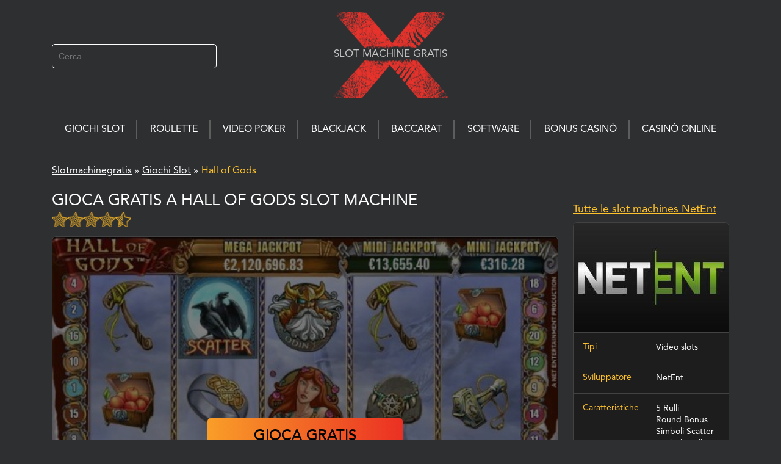

--- FILE ---
content_type: text/html; charset=UTF-8
request_url: https://giochislotgratisx.com/giochi-slot/hall-gods/
body_size: 31690
content:
<!DOCTYPE html>
<html><head>
                        <script>(function(w,d,s,l,i){w[l]=w[l]||[];w[l].push(
                        {'gtm.start': new Date().getTime(),event:'gtm.js'}
                        );var f=d.getElementsByTagName(s)[0],
                        j=d.createElement(s),dl=l!='dataLayer'?'&l='+l:'';j.async=true;j.src=
                        'https://www.googletagmanager.com/gtm.js?id='+i+dl;f.parentNode.insertBefore(j,f);
                        })(window,document,'script','dataLayer','GTM-PMTSMWD');</script>
                        
    <meta charset="utf-8">
    <meta http-equiv="X-UA-Compatible" content="IE=edge">
    <title>lll▷ Gioca a Hall of Gods Slot Machine Gratis Online ▷ SlotMachineGratis X</title>
    <meta name="HandheldFriendly" content="True">
    <meta name="MobileOptimized" content="320">
    <meta name="viewport" content="width=device-width, initial-scale=1">
    <link rel="Shortcut Icon" href="https://giochislotgratisx.com/wp-content/themes/10039/assets/img/favicon.ico" type="image/x-icon">
    <meta name="msapplication-TileColor" content="#f01d4f">
    <meta name="msapplication-TileImage" content="https://giochislotgratisx.com/wp-content/themes/10039/assets/img/msapplication-slotmachinegratisx-logo.png">
    <meta name="theme-color" content="#121212">
    <style>article,aside,details,figcaption,figure,footer,header,hgroup,main,nav,section,summary{display:block}audio,canvas,video{display:inline-block}audio:not([controls]){display:none;height:0}[hidden],template{display:none}html{-ms-text-size-adjust:100%;-webkit-text-size-adjust:100%;font-family:sans-serif}body{margin:0}a{background:transparent;text-decoration:underline}a:focus{outline:0}a:active,a:hover{outline:0;text-decoration:underline}h1{font-size:2em;margin:.375em 0}abbr[title]{border-bottom:1px dotted}.strong,b,strong{font-weight:700}.em,dfn,em{font-style:italic}hr{box-sizing:content-box;height:0}p{-epub-hyphens:auto;line-height:1.5}pre{margin:0}code,kbd,pre,samp{font-family:monospace,serif;font-size:1em}pre{white-space:pre-wrap}q{quotes:"\201C" "\201D" "\2018" "\2019"}q:after,q:before{content:"";content:none}sub,sup{font-size:75%;line-height:0;position:relative;vertical-align:baseline}sup{top:-.5em}sub{bottom:-.25em}dl,menu,ol,ul{margin:1em 0}dd{margin:0}menu{padding:0 0 0 40px}ol,ul{list-style-type:none;padding:0}nav ol,nav ul{list-style:none;list-style-image:none}img{border:0}svg:not(:root){overflow:hidden}td{border:1px solid #717171;font-size:14px;padding:6px}td:first-child{font-weight:700}figure{margin:0}fieldset{border:1px solid silver;margin:0 2px;padding:.35em .625em .75em}legend{border:0;padding:0}button,input,select,textarea{font-family:inherit;font-size:100%;margin:0}button,input{line-height:normal}button,select{text-transform:none}button,html input[type=button],input[type=reset],input[type=submit]{-webkit-appearance:button;cursor:pointer}button[disabled],html input[disabled]{cursor:default}input[type=search]{-webkit-appearance:textfield;box-sizing:content-box}input[type=search]::-webkit-search-cancel-button,input[type=search]::-webkit-search-decoration{-webkit-appearance:none}button::-moz-focus-inner,input::-moz-focus-inner{border:0;padding:0}textarea{overflow:auto;vertical-align:top}table{border-collapse:collapse;border-spacing:0}*{box-sizing:border-box}.image-replacement,.ir{overflow:hidden;text-indent:100%;white-space:nowrap}header .atmx-header-top .cf{display:flex;flex-wrap:wrap;justify-content:center;width:100%}.cf,.clearfix,.comment-respond{zoom:1}.cf:after,.cf:before,.clearfix:after,.clearfix:before,.comment-respond:after,.comment-respond:before{content:"";display:table}.cf:after,.clearfix:after,.comment-respond:after{clear:both}span.amp{font-family:Baskerville,Goudy Old Style,Palatino,Book Antiqua,serif!important;font-style:italic}@font-face{font-display:swap;font-family:Avenir LT Std\ 45 Book;font-style:normal;font-weight:400;src:local("Avenir LT Std 45 Book"),url(/wp-content/themes/10039/assets/dist/fonts/AvenirLTStd-Book.woff?6243d3d1a7f332d19c433142ac7b087f) format("woff")}@font-face{font-display:swap;font-family:Avenir LT Std\ 45 Book;font-style:normal;font-weight:400;src:local("Avenir LT Std 45 Book"),url(/wp-content/themes/10039/assets/dist/fonts/AvenirLTStd-Roman.woff?a577b1b4ca8ee287ae5ef3260cf023eb) format("woff")}@font-face{font-display:swap;font-family:AvenirHeavy;src:local("Avenir LT Std 45 Book"),url(/wp-content/themes/10039/assets/dist/fonts/AvenirLTStd-Heavy.otf?d1a180cf4bf435707e5d4f5c8a49432f) format("woff")}*{transition:all .3s ease-in-out;-webkit-transition:all .3s ease-in-out;-moz-transition:all .3s ease-in-out;-o-transition:all .3s ease-in-out;-ms-transition:all .3s ease-in-out}.last-col{float:right;padding-right:0!important}.custom-rating-img{display:flex;padding-bottom:5px}.slot-left-side #frame{z-index:1}@media (max-width:767px){.m-all{float:left;padding-right:0;width:100%}.m-1of2{float:left;padding-right:.75em;width:50%}.dmca-block{display:none}.m-1of3{width:33.33%}.m-1of3,.m-2of3{float:left;padding-right:.75em}.m-2of3{width:66.66%}.m-1of4{width:25%}.m-1of4,.m-3of4{float:left;padding-right:.75em}.m-3of4{width:75%}}@media (min-width:768px) and (max-width:1029px){.t-all{float:left;padding-right:0;width:100%}.t-1of2{width:50%}.t-1of2,.t-1of3{float:left;padding-right:.75em}.t-1of3{width:33.33%}.t-2of3{width:66.66%}.t-1of4,.t-2of3{float:left;padding-right:.75em}.t-1of4{width:25%}.t-3of4{width:75%}.t-1of5,.t-3of4{float:left;padding-right:.75em}.t-1of5{width:20%}.t-1of7{width:14.28571429%}.t-1of7,.t-2of5{float:left;padding-right:.75em}.t-2of5{width:40%}.t-3of5{width:60%}.t-3of5,.t-4of5{float:left;padding-right:.75em}.t-4of5{width:80%}.t-5of7{float:left;padding-right:.75em;width:71.4285715%}}@media (min-width:1030px){.d-all{float:left;padding-right:0;width:100%}.d-1of2{width:50%}.d-1of2,.d-1of3{float:left;padding-right:.75em}.d-1of3{width:33.33%}.d-2of3{width:66.66%}.d-1of4,.d-2of3{float:left;padding-right:.75em}.d-1of4{width:25%}.d-3of4{width:75%}.d-1of5,.d-3of4{float:left;padding-right:.75em}.d-1of5{width:20%}.d-2of5{width:40%}.d-2of5,.d-3of5{float:left;padding-right:.75em}.d-3of5{width:60%}.d-4of5{width:80%}.d-1of6,.d-4of5{float:left;padding-right:.75em}.d-1of6{width:16.66666667%}.d-1of7{width:14.28571429%}.d-1of7,.d-2of7{float:left;padding-right:.75em}.d-2of7{width:28.5714286%}.d-3of7{width:42.8571429%}.d-3of7,.d-4of7{float:left;padding-right:.75em}.d-4of7{width:57.1428572%}.d-5of7{position:relative;width:71.4285715%}.d-5of7,.d-6of7{float:left;padding-right:.75em}.d-6of7{width:85.7142857%}.d-1of8{width:12.5%}.d-1of8,.d-1of9{float:left;padding-right:.75em}.d-1of9{width:11.11111111%}.d-1of10{width:10%}.d-1of10,.d-1of11{float:left;padding-right:.75em}.d-1of11{width:9.09090909%}.d-1of12{float:left;padding-right:.75em;width:8.33%}}.alert-error,.alert-help,.alert-info,.alert-success{border:1px solid;margin:10px;padding:5px 18px}.alert-help{background:#ebe16f;border-color:#e8dc59}.alert-info{background:#d5edf8;border-color:#bfe4f4}.alert-error{background:#fbe3e4;border-color:#f8cdce}.alert-success{background:#e6efc2;border-color:#deeaae}#submit,.blue-btn,.comment-reply-link{border:0;border-radius:4px;color:#fff;cursor:pointer;display:inline-block;font-family:Helvetica Neue,Helvetica,Arial,sans-serif;font-size:.9em;font-size:34px;font-weight:400;line-height:34px;padding:0 24px;position:relative;text-decoration:none;transition:background-color .14s ease-in-out}#submit:focus,#submit:hover,.blue-btn:focus,.blue-btn:hover,.comment-reply-link:focus,.comment-reply-link:hover{color:#fff;text-decoration:none}#submit:active,.blue-btn:active,.comment-reply-link:active{top:1px}#submit,.blue-btn,.comment-reply-link{background:#595e64;background:linear-gradient(180deg,#595e64 0,#303030);filter:progid:DXImageTransform.Microsoft.gradient(startColorstr="#595e64",endColorstr="#303030",GradientType=0);font-size:16px}#submit:active,#submit:focus,#submit:hover,.blue-btn:active,.blue-btn:focus,.blue-btn:hover,.comment-reply-link:active,.comment-reply-link:focus,.comment-reply-link:hover{background:#707a7f;background:linear-gradient(180deg,#707a7f 0,#494949);filter:progid:DXImageTransform.Microsoft.gradient(startColorstr="#707a7f",endColorstr="#494949",GradientType=0)}.field,input[type=color],input[type=date],input[type=datetime-local],input[type=datetime],input[type=email],input[type=month],input[type=number],input[type=password],input[type=search],input[type=tel],input[type=text],input[type=time],input[type=url],input[type=week],select,textarea{background-color:#e0e0e0;border-color:#555 #222 #222 #555;border-radius:3px;border-radius:.2em;border-style:solid;border-width:.1em;box-shadow:none;color:#000;display:block;font-family:Arial,sans-serif;font-size:1em;height:2em;line-height:1em;margin-bottom:1em;padding:0 .875em;transition:background-color .24s ease-in-out;vertical-align:middle;width:100%}.field:active,.field:focus,input[type=color]:active,input[type=color]:focus,input[type=date]:active,input[type=date]:focus,input[type=datetime-local]:active,input[type=datetime-local]:focus,input[type=datetime]:active,input[type=datetime]:focus,input[type=email]:active,input[type=email]:focus,input[type=month]:active,input[type=month]:focus,input[type=number]:active,input[type=number]:focus,input[type=password]:active,input[type=password]:focus,input[type=search]:active,input[type=search]:focus,input[type=tel]:active,input[type=tel]:focus,input[type=text]:active,input[type=text]:focus,input[type=time]:active,input[type=time]:focus,input[type=url]:active,input[type=url]:focus,input[type=week]:active,input[type=week]:focus,select:active,select:focus,textarea:active,textarea:focus{background-color:#fff}.field.error,.field.is-invalid,input[type=color].error,input[type=color].is-invalid,input[type=date].error,input[type=date].is-invalid,input[type=datetime-local].error,input[type=datetime-local].is-invalid,input[type=datetime].error,input[type=datetime].is-invalid,input[type=email].error,input[type=email].is-invalid,input[type=month].error,input[type=month].is-invalid,input[type=number].error,input[type=number].is-invalid,input[type=password].error,input[type=password].is-invalid,input[type=search].error,input[type=search].is-invalid,input[type=tel].error,input[type=tel].is-invalid,input[type=text].error,input[type=text].is-invalid,input[type=time].error,input[type=time].is-invalid,input[type=url].error,input[type=url].is-invalid,input[type=week].error,input[type=week].is-invalid,select.error,select.is-invalid,textarea.error,textarea.is-invalid{background-color:#fff;background-image:url([data-uri]);background-position:99%;background-repeat:no-repeat;border-color:red;color:red;outline-color:#fbe3e4}.field.is-valid,.field.success,input[type=color].is-valid,input[type=color].success,input[type=date].is-valid,input[type=date].success,input[type=datetime-local].is-valid,input[type=datetime-local].success,input[type=datetime].is-valid,input[type=datetime].success,input[type=email].is-valid,input[type=email].success,input[type=month].is-valid,input[type=month].success,input[type=number].is-valid,input[type=number].success,input[type=password].is-valid,input[type=password].success,input[type=search].is-valid,input[type=search].success,input[type=tel].is-valid,input[type=tel].success,input[type=text].is-valid,input[type=text].success,input[type=time].is-valid,input[type=time].success,input[type=url].is-valid,input[type=url].success,input[type=week].is-valid,input[type=week].success,select.is-valid,select.success,textarea.is-valid,textarea.success{background-color:#fff;background-image:url([data-uri]);background-position:99%;background-repeat:no-repeat;border-color:#e6efc2;color:#e6efc2;outline-color:#e6efc2}.field.is-disabled,.field[disabled],input[type=color].is-disabled,input[type=color][disabled],input[type=date].is-disabled,input[type=date][disabled],input[type=datetime-local].is-disabled,input[type=datetime-local][disabled],input[type=datetime].is-disabled,input[type=datetime][disabled],input[type=email].is-disabled,input[type=email][disabled],input[type=month].is-disabled,input[type=month][disabled],input[type=number].is-disabled,input[type=number][disabled],input[type=password].is-disabled,input[type=password][disabled],input[type=search].is-disabled,input[type=search][disabled],input[type=tel].is-disabled,input[type=tel][disabled],input[type=text].is-disabled,input[type=text][disabled],input[type=time].is-disabled,input[type=time][disabled],input[type=url].is-disabled,input[type=url][disabled],input[type=week].is-disabled,input[type=week][disabled],select.is-disabled,select[disabled],textarea.is-disabled,textarea[disabled]{border-color:#cfcfcf;cursor:not-allowed;opacity:.6}.field.is-disabled:active,.field.is-disabled:focus,.field[disabled]:active,.field[disabled]:focus,input[type=color].is-disabled:active,input[type=color].is-disabled:focus,input[type=color][disabled]:active,input[type=color][disabled]:focus,input[type=date].is-disabled:active,input[type=date].is-disabled:focus,input[type=date][disabled]:active,input[type=date][disabled]:focus,input[type=datetime-local].is-disabled:active,input[type=datetime-local].is-disabled:focus,input[type=datetime-local][disabled]:active,input[type=datetime-local][disabled]:focus,input[type=datetime].is-disabled:active,input[type=datetime].is-disabled:focus,input[type=datetime][disabled]:active,input[type=datetime][disabled]:focus,input[type=email].is-disabled:active,input[type=email].is-disabled:focus,input[type=email][disabled]:active,input[type=email][disabled]:focus,input[type=month].is-disabled:active,input[type=month].is-disabled:focus,input[type=month][disabled]:active,input[type=month][disabled]:focus,input[type=number].is-disabled:active,input[type=number].is-disabled:focus,input[type=number][disabled]:active,input[type=number][disabled]:focus,input[type=password].is-disabled:active,input[type=password].is-disabled:focus,input[type=password][disabled]:active,input[type=password][disabled]:focus,input[type=search].is-disabled:active,input[type=search].is-disabled:focus,input[type=search][disabled]:active,input[type=search][disabled]:focus,input[type=tel].is-disabled:active,input[type=tel].is-disabled:focus,input[type=tel][disabled]:active,input[type=tel][disabled]:focus,input[type=text].is-disabled:active,input[type=text].is-disabled:focus,input[type=text][disabled]:active,input[type=text][disabled]:focus,input[type=time].is-disabled:active,input[type=time].is-disabled:focus,input[type=time][disabled]:active,input[type=time][disabled]:focus,input[type=url].is-disabled:active,input[type=url].is-disabled:focus,input[type=url][disabled]:active,input[type=url][disabled]:focus,input[type=week].is-disabled:active,input[type=week].is-disabled:focus,input[type=week][disabled]:active,input[type=week][disabled]:focus,select.is-disabled:active,select.is-disabled:focus,select[disabled]:active,select[disabled]:focus,textarea.is-disabled:active,textarea.is-disabled:focus,textarea[disabled]:active,textarea[disabled]:focus{background-color:#d5edf8}input[type=password]{letter-spacing:.3em}textarea{line-height:1.5em;max-width:100%;min-height:120px}select{-webkit-appearance:none;background-image:url([data-uri]);background-position:97.5%;background-repeat:no-repeat}.shrink{box-shadow:0 0 1px transparent;display:inline-block;transform:translateZ(0);transition-duration:.3s;transition-property:transform}.shrink:active,.shrink:focus,.shrink:hover{transform:scale(.95)}body,html{height:100%}body{-webkit-font-smoothing:antialiased;background-color:#2d2f31;color:#fff;font-family:Avenir LT Std\ 45 Book,Arial,sans-serif;font-size:1em;line-height:1.5}body:before{content:"";float:left;height:100%;margin-top:-32767px;width:0}#inner-content{line-height:1.8;min-height:100%;padding-bottom:220px}#main{padding-bottom:2em}.wrap{margin:0 auto;width:96%}a,a:visited{color:#c4c4c4}.entry-footer a,.entry-header a{color:#ffc22a}.entry-footer a:focus,.entry-footer a:hover,.entry-footer a:visited:focus,.entry-footer a:visited:hover,.entry-header a:focus,.entry-header a:hover,.entry-header a:visited:focus,.entry-header a:visited:hover{color:red;text-decoration:none}a:focus,a:hover,a:visited:focus,a:visited:hover{text-decoration:underline}a:link,a:visited:link{-webkit-tap-highlight-color:rgba(0,0,0,.3)}.h1,.h2,.h3,.h4,.h5,h1,h2,h3,h4,h5{font-family:Avenir LT Std\ 45 Book,Arial,sans-serif;font-weight:400;text-rendering:optimizelegibility}.h1 a,.h2 a,.h3 a,.h4 a,.h5 a,h1 a,h2 a,h3 a,h4 a,h5 a{text-decoration:none}.h1,h1{font-size:38px}.h1,.h2,h1,h2{line-height:1.4;text-transform:uppercase}.h2,h2{font-size:26px;margin-bottom:.375em}.h3,.h4,h3,h4{font-size:26px}.h3,.h4,.h5,h3,h4,h5{text-transform:uppercase}.h5,h5{font-size:.846em;letter-spacing:2px;line-height:2.09em}.entry-footer,.entry-header,.slot-description{text-align:justify}.entry-footer h1,.entry-footer h2,.entry-footer h3,.entry-footer h4,.entry-footer h5,.entry-footer h6,.entry-header h1,.entry-header h2,.entry-header h3,.entry-header h4,.entry-header h5,.entry-header h6,.slot-description h1,.slot-description h2,.slot-description h3,.slot-description h4,.slot-description h5,.slot-description h6{text-align:left}.blog-description ul,.entry-footer ul,.entry-header ul,.slot-description ul{list-style:circle outside!important;margin:1em 0}.blog-description ul li,.entry-footer ul li,.slot-description ul li{display:list-item;list-style:none;margin-left:1.5em;margin-left:0;position:relative;text-align:-webkit-match-parent;text-indent:40px}.entry-footer ul li,.entry-header ul li{list-style:none;margin-left:0;position:relative;text-indent:40px}.entry-footer ul li li,.entry-header ul li li{text-indent:70px}.entry-footer ul li li:before,.entry-header ul li li:before{background:transparent;border:1px solid #fff;left:50px}.entry-footer ul li li li,.entry-header ul li li li{text-indent:100px}.entry-footer ul li li li:before,.entry-header ul li li li:before{background:#fff;border-radius:0;left:75px}.entry-footer ul li:before,.entry-header ul li:before{background:#fff;border-radius:3px;content:"";display:block;height:5px;left:25px;position:absolute;top:12px;width:5px}.blog-description ul,.entry-footer ul,.slot-description ul{margin:25px 0}.blog-description ul li,.entry-footer ul li,.header-with-top-slots ul li,.slot-description ul li{list-style:none;margin-left:0;position:relative;text-indent:40px}.anchors-links li:before,.blog-description ul li:before,.entry-footer ul li:before,.header-with-top-slots ul li:before,.slot-description ul li:before{background:#fff;border-radius:3px;content:"";display:block;height:5px;left:25px;position:absolute;top:12px;width:5px}.anchors-links li li{text-indent:70px}.anchors-links li li li{text-indent:100px}.anchors-links li li li:before{background:#fff;border-radius:0;left:75px}.anchors-links li li:before{background:transparent;border:1px solid #fff;left:50px}.blog-description ul li ul,.entry-footer ul li ul{margin:10px 0}.blog-description ul li ul li,.entry-footer ul li ul li{text-indent:70px}.blog-description ul li ul li li,.entry-footer ul li ul li li{text-indent:90px}.blog-description ul li ul li li:before,.entry-footer ul li ul li li:before{background:#fff;border-radius:0;left:75px}.blog-description ul li ul li:before,.entry-footer ul li ul li:before{background:transparent;border:1px solid #fff;left:50px}.text-line{margin:0;text-align:center}#sub-header-sm{padding:1em 0}#sub-header-sm .language-buttons{float:left;text-align:left;width:50%}#sub-header-sm .language-buttons a{background:url(/wp-content/themes/10039/assets/img/flags.png) no-repeat 0;display:inline-block;font-size:0;height:27px;margin:0 5px;position:relative;width:25px}#sub-header-sm .language-buttons a.isp{background-position:0 0}#sub-header-sm .language-buttons a.fra{background-position:-31px 0}#sub-header-sm .language-buttons a.it{background-position:-62px 0}#sub-header-sm .language-buttons a.de{background-position:-93px 0}#sub-header-sm .language-buttons a.sl{height:0;width:0}#sub-header-lg{height:auto;padding:5em 0 .5em;text-align:center}#sub-header-lg h1{font-weight:400;margin:0 0 50px;text-align:left!important}#sub-header-lg h1 span{color:inherit!important;display:inline}#sub-header-lg h1 b,#sub-header-lg h1 strong{font-weight:400}@media screen and (min-width:768px){.sub-header-lg--home h1{min-height:80px;padding-right:120px;position:relative}.sub-header-lg--home h1:after{background-image:url(/wp-content/themes/10039/assets/img/h1-x-logo.png);background-position:50% 50%;background-repeat:no-repeat;content:"";height:143px;margin-top:-72px;position:absolute;right:0;top:50%;width:153px;z-index:-1}}#sub-header-lg{margin:.125em 0}#logo{left:46.5%;position:absolute;top:1.5em;width:9.5em;z-index:100}#logo img{height:auto;width:100%}.large-screen{margin:0 auto;position:relative;width:100%}.large-screen .t-menu{background-color:#2d2f31;border-bottom:1px solid #6c6e6f;border-top:1px solid #6c6e6f;display:flex;flex-direction:row;justify-content:space-between;margin:0;text-align:center;-moz-text-align-last:center;text-align-last:center}.large-screen .t-menu ul{text-align:left;-moz-text-align-last:left;text-align-last:left}.large-screen .t-menu>li{align-items:center;display:inline-block;display:flex;flex:auto;flex-direction:row;justify-content:center;line-height:60px;position:relative;text-align:center;vertical-align:middle;width:auto}.large-screen .t-menu>li:before{background:#5e5d5d;content:"";height:30px;position:absolute;right:0;top:50%;transform:translateY(-50%);width:2px}.large-screen .t-menu>li:last-of-type:before{display:none}.large-screen .t-menu a{display:block;font-size:15px;text-decoration:none;text-transform:uppercase}.large-screen .t-menu>li>a,.large-screen .t-menu>li>span{color:#fff;font-size:16px;height:60px;line-height:60px;text-transform:uppercase}.large-screen ul li a:hover{color:red}.large-screen #lp,.large-screen #rp{background-size:auto 100%;height:4em;position:absolute;width:2%}.large-screen #rp{background-position:100%;right:0;top:0}.large-screen #lp{background-position:0;left:0;top:0}.entry-content{display:inline-block;width:100%}.loop-slots .single-slot{float:left;margin:2%;min-height:310px;position:relative;width:21%}.loop-slots .single-slot:hover{box-shadow:0 0 1px 2px #f00f00}.loop-slots.review .single-slot{min-height:280px}#no-mobile-demo .single-slot{float:left;margin:4.5%;position:relative;width:24%}#no-mobile-demo .slot-thumbnail,.loop-slots .slot-thumbnail,.side-block .slot-thumbnail,.widget .slot-thumbnail{background:url(/wp-content/themes/10039/assets/img/border-bg.png) no-repeat 50%;background-size:99%;display:block;font-size:0;height:100%;max-height:180px;max-width:180px;padding:8%;width:100%}#no-mobile-demo .slot-thumbnail img,.loop-slots .slot-thumbnail img,.side-block .slot-thumbnail img,.widget .slot-thumbnail img{border-radius:180px;height:100%;width:100%}.loop-slots .slot-title,.side-block .slot-title{padding:0 13px;text-align:center}#no-mobile-demo .slot-title,.loop-slots .slot-title{height:2em;line-height:2em;overflow:hidden;padding-bottom:1em}#no-mobile-demo .slot-title{padding:0 8%;text-align:center}#no-mobile-demo .slot-title a,.loop-slots .slot-title a,.side-block .slot-title a{color:#fff;font-size:.875em;font-weight:700;line-height:1.5em;word-break:keep-all}.loop-slots .slot-description{font-size:.75em;height:4.5em;text-align:justify}.loop-slots .slot-light,.widget .slot-light{background:url(/wp-content/themes/10039/assets/img/border-light.png) no-repeat;background-size:100% auto;height:100%;left:20%;max-height:40px;position:absolute;top:14%;width:55%}.loop-slots .slot-link{padding-top:.5em;text-align:right;width:100%;word-break:keep-all}.loop-slots .slot-link a{color:#ff0001;font-size:.75em}.loop-slots .slot-link a:after{content:"\00a0\003e\003e"}.entry-footer h2,.entry-header h2{color:#fff;font-weight:400;padding:0 0 0 45px;position:relative;text-align:left!important}.entry-footer h2:before,.entry-header h2:before{background:url(/wp-content/themes/10039/assets/img/h2-x-logo.png) no-repeat;background-size:contain;content:"";height:36px;left:0;position:absolute;top:0;width:40px}.entry-footer h3,.entry-header h3{color:#fff;font-weight:400;padding:0 0 0 45px;position:relative;text-align:left!important}.entry-footer h3:before,.entry-header h3:before{background:url(/wp-content/themes/10039/assets/img/h2-x-logo.png) no-repeat;background-size:contain;content:"";height:36px;left:0;position:absolute;top:5px;width:40px}.slot-page main .entry-content{padding-top:0}.slot-page main .post-ratings{color:#c4c4c4;font-size:.875em;line-height:3.5em;text-align:right}.slot-page main .post-ratings em{color:#c4c4c4;font-style:normal!important}.slot-page main .post-ratings img{height:1.25em;width:1.25em}#picture{height:100%!important;width:100%!important}#frame{border:2px solid #222;font-size:0;position:relative;z-index:50}#mask{background:rgba(0,0,0,.5);height:100%;position:absolute;top:0;width:100%}#playButton,.wpcf7-submit{background:#343434;background:linear-gradient(180deg,#343434 0,#434343);border-color:#555 #222 #222 #555;border-radius:.2em;border-radius:4px;border-style:solid;border-width:.1em;box-shadow:0 1px 1px rgba(0,0,0,.56);color:#fff;display:block;filter:progid:DXImageTransform.Microsoft.gradient(startColorstr="#343434",endColorstr="#434343",GradientType=0);font-family:Arial,sans-serif;font-size:15px;left:50%;margin-left:-89px;padding:11px 20px 12px 50px;position:relative;text-align:center;text-decoration:none;text-shadow:#000 1px 1px 2px;text-shadow:0 -1px #000;top:41%}#playButton{bottom:0;color:#fff;display:block;height:50px;left:0;margin:auto;padding:15px 60px;position:absolute;right:0;top:0;width:230px}#playButton:hover{background:#4a4a4a;background:linear-gradient(180deg,#4a4a4a 0,#515151);filter:progid:DXImageTransform.Microsoft.gradient(startColorstr="#4a4a4a",endColorstr="#515151",GradientType=0);transform:scale(1)}#redButtom{background:#b60404;background:linear-gradient(180deg,#b60404 0,#7b0404);border-radius:2px;box-shadow:0 1px 1px rgba(0,0,0,.56);color:#fff;display:inline-block;filter:progid:DXImageTransform.Microsoft.gradient(startColorstr="#b60404",endColorstr="#7b0404",GradientType=0);font-size:15px;margin-top:20px;padding:15px 60px;z-index:999}.redButtom-box{text-align:center}#redButtom:hover{background:#ca0606;background:linear-gradient(180deg,#ca0606 0,#950505);filter:progid:DXImageTransform.Microsoft.gradient(startColorstr="#ca0606",endColorstr="#950505",GradientType=0);text-decoration:none}.side-block .single-slot{padding:0 10%}.side-block span.h3{color:#7b8087;display:block;font-size:1em;font-weight:400;font-weight:700;margin-top:0;text-align:center!important}.side-block .slot-thumbnail{padding:8%}.side-block .slot-title{padding:0}.category .entry-header h1,.homepage .entry-footer h2,.page .article-header h1,.slot-page .entry-footer h2:first-child{text-align:center}.category .entry-header h1{font-size:1.5em}.slot-page .slot-description{padding-left:.75em}.slot-page .casino-properties,.slot-page .slot-properties{display:inline-block;padding:1em 0}dl{display:table-row}dd,dt{display:table-cell;padding:.25em}dt{color:#7b8087;font-weight:700}#post-not-found h2{color:red;font-size:2em;text-align:center}#post-not-found h4{color:#c4c4c4;font-weight:400;text-align:center}.page .entry-content{width:100%}.wpcf7-form{margin:0 auto;width:70%}.wpcf7-form p{font-family:Arial,sans-serif;font-size:.875em}.wpcf7-form p,.wpcf7-submit{color:#c4c4c4;text-shadow:-1px -1px 1px #000}.wpcf7-submit{font-size:1em;left:0;top:0}#no-mobile-demo{min-height:400px}#no-mobile-demo h2{color:red;line-height:1.5em;text-align:center}#no-mobile-demo{width:100%}#no-mobile-demo .entry-content{display:block}#no-mobile-demo h4{color:#7b8087;font-size:1.25em;margin:.5em 0;text-align:center}.byline,.entry-title,.page-title,.single-title{margin:0}.byline{color:#9fa6b4;font-style:italic}.entry-content{padding:1em 0}.entry-content.loop-slots{padding:0}.wp-caption{background:#eee;max-width:100%;padding:5px}.wp-caption img{margin-bottom:0;max-width:100%;width:100%}.wp-caption p.wp-caption-text{font-size:.85em;margin:4px 0 7px;text-align:center}.tags{margin:0}.wp-pagenavi{margin:10px auto;text-align:center;width:100%}.wp-pagenavi a,.wp-pagenavi span{border:none;border-radius:50%;color:#c4c4c4;display:inline-block;font-size:.875em;height:35px;line-height:35px;margin:0 .233em;text-decoration:none;vertical-align:middle;width:35px}.wp-pagenavi a:hover{color:#eb3023}.wp-pagenavi span.current{background-color:#eb3023;color:#fff}.sidebar{height:100%;overflow:hidden}.widget .single-slot{display:inline-block;position:relative;width:100%}.widget .slot-thumbnail{display:inline-block;float:left;max-height:80px;max-width:80px;padding:6px}.widget .slot-light{left:6%;top:7%;width:20%}.widget .slot-title{padding:0 0 0 .375em}.widget .slot-title a{color:#fff;font-size:.875em;font-weight:700}.widget .slot-description{font-size:.75em;line-height:1.125em;padding:0 0 0 .5em;text-align:justify}.no-widgets{background-color:#b1b1b1;border:1px solid #ccc;border-radius:2px;margin-bottom:1.5em;padding:1.5em;text-align:center}.footer{clear:both;font-size:.875em;margin-top:-200px;overflow:hidden;position:relative}ul.footer-nav{display:flex;flex-direction:row;flex-wrap:wrap;justify-content:space-between;margin:0 auto;max-width:1100px;width:100%}ul.footer-nav li a,ul.footer-nav li span{color:#010101;font-size:16px;font-weight:600;text-decoration:none;text-transform:uppercase}ul.footer-nav li a:hover{text-decoration:underline}.footer__signs-top{background:url(/wp-content/themes/10039/assets/img/footer_labels.png) no-repeat 50%;background-position:0 50%;background-size:120%;max-width:100%;min-height:45px}.footer__signs-bottom{background:url(/wp-content/themes/10039/assets/img/footer_labels.png) no-repeat 50%;background-position:-748px 50%;margin-top:20px;min-height:45px;width:100%}.footer__signs{height:100%;width:50%}.footer__wrapper{display:flex;justify-content:space-between;margin-top:20px;padding-bottom:20px}ul.bottom_menu{display:inline-block;width:100%}ul.bottom_menu li{border-right:1px solid #c4c4c4;float:left;text-align:center;width:20%}ul.bottom_menu li a{font-size:.875em;text-transform:uppercase}ul.bottom_menu li:last-child{border-right:none}@media only screen and (min-width:320px){.footer .signs,.footer .text-line{display:none}.loop-slots .single-slot{margin:3%;width:44%}}@media only screen and (max-width:480px){.slot-page main .entry-header h1{text-align:center;width:100%}.slot-page main .post-ratings{font-size:1em;text-align:center;width:100%}.loop-slots .slot-link{padding-top:1em}}@media only screen and (min-width:481px){.loop-slots .single-slot{margin:3%;width:27%}.entry-content .alignleft,.entry-content img.alignleft{display:inline;float:left;margin-right:1.5em}.entry-content .alignright,.entry-content img.alignright{display:inline;float:right;margin-left:1.5em}.entry-content .aligncenter,.entry-content img.aligncenter{clear:both;display:block;margin-left:auto;margin-right:auto}.footer .signs{display:block;width:96%}}@media screen and (max-width:1049px){#topnav .t-menu .sub-menu{display:block!important;text-align:center}#topnav .t-menu .sub-menu .menu-item-has-children>a{background:#484747}#topnav .t-menu .sub-menu a{font-size:.775em;padding:8px 30px;text-decoration:none}#topnav,#topnav #menu-button,#topnav ul,#topnav ul li,#topnav ul li a{border:0;box-sizing:border-box;display:block;line-height:1;list-style:none;margin:0;padding:0;position:relative}#topnav #menu-top-menu{display:none}#topnav:after,#topnav>ul:after{clear:both;content:".";display:block;height:0;line-height:0;visibility:hidden}#topnav{background:linear-gradient(180deg,#333,#222);border-radius:4px;box-shadow:0 1px 1px rgba(0,0,0,.15),inset 0 -1px 0 #333,inset 0 1px 0 #222;display:inline-block;line-height:1;width:auto;z-index:99990}#topnav>ul>li{float:left}#topnav.align-center>ul{font-size:0;text-align:center}#topnav.align-center>ul>li{display:inline-block;float:none}#topnav.align-right>ul>li{float:right}#topnav>ul>li>a{color:#fcfefb;font-size:.875em;text-align:center;text-decoration:none;transition:all .2s ease}#topnav>ul>li:first-child>a{border-bottom-left-radius:4px;border-top-left-radius:4px}#topnav.align-center>ul>li:first-child>a{border-radius:0}#cssmen.align-right>ul>li:first-child>a{border-bottom-left-radius:0;border-bottom-right-radius:0;border-top-left-radius:0;border-top-right-radius:0}#topnav>ul>li:hover>a,#topnav>ul>li>a:hover{background:rgba(0,0,0,.3)}#topnav>ul>li:after{background:rgba(0,0,0,.7);background:linear-gradient(0deg,transparent,#000,transparent);background:-o-linear-gradient(top,transparent,#000,transparent);content:"";display:block;height:20px;opacity:.15;position:absolute;right:0;top:18px;width:1px}#topnav.align-right>ul>li:after{left:-1px;right:auto}#topnav>ul>li:before{background:hsla(0,0%,100%,.8);background:linear-gradient(0deg,transparent,#fff,transparent);background:-o-linear-gradient(top,transparent,#fff,transparent);content:"";display:block;height:20px;opacity:.35;position:absolute;right:-1px;top:18px;width:1px}#topnav.align-right>ul>li:before{left:0;right:auto}#topnav>ul>li:last-child:after,#topnav>ul>li:last-child:before{display:none}#topnav.small-screen{position:absolute;width:96%;z-index:999}#topnav #menu-button img{height:32px;height:30px;visibility:hidden}#topnav.small-screen.align-center>ul,#topnav.small-screen>ul{text-align:left;width:100%}#topnav.small-screen.align-center,#topnav.small-screen>ul>li{border-top:1px solid hsla(0,0%,39%,.64);display:block;float:none}#topnav.small-screen>ul>li>a{background:#100f0f;border-bottom:1px solid hsla(0,0%,39%,.64);padding:15px 30px}#topnav.small-screen>ul>li:after,#topnav.small-screen>ul>li:before{display:none}#topnav.small-screen #menu-button{color:#fcfefb;cursor:pointer;display:block;font-size:15px;padding:5px;text-decoration:none}#topnav.small-screen #menu-button.menu-opened{background:rgba(0,0,0,.3)}#topnav.small-screen #menu-button:after{border-bottom:2px solid #fcfefb;border-top:2px solid #fcfefb;box-sizing:content-box;content:"";display:block;height:3px;position:absolute;right:15px;top:16px;width:18px}#topnav.small-screen #menu-button:before{background:#fcfefb;content:"";display:block;height:2px;position:absolute;right:15px;top:26px;width:18px}}@media (max-width:767px){#sub-header-sm{display:none}#sub-header-lg-welcome{margin-top:0}.slot-page .side-block:first-child{display:none}.slot-page .side-block:last-child{margin-top:2em}.slot-page .side-block:last-child .single-slot{float:left;width:25%}.side-block .single-slot{padding:0 2%}.slot-page .side-block:last-child .slot-title{height:1.5em;overflow:hidden}.slot-page .slot-description{border:0;padding-left:0}.slot-page .casino-properties,.slot-page .slot-properties{position:relative!important;width:100%}#sub-header-lg h1{font-size:2em}#logo img,.widget .slot-light,ul.bottom_menu{display:none}}@media only screen and (min-width:768px){#sub-header-lg{margin-top:-2em}#topnav #menu-button{display:none}.widgettitle{border-bottom:2px solid #444;margin-bottom:.75em}.widget{margin:2.2em 0;padding:0 10px}.widget ul li{margin-bottom:.75em}.widget ul li ul{margin-top:.75em;padding-left:1em}.footer .text-line{display:block}.footer .signs{width:80%}}@media (max-width:959px){ul.footer-nav{display:block;text-align:center}ul.footer-nav li{padding:5px 0}}@media (min-width:768px) and (max-width:1029px){#logo{top:2em;width:7em}.large-screen ul li a{font-size:.625em}.widget .slot-light,.widget .slot-thumbnail{display:none}.side-block span.h3{display:block;font-size:.875em}.side-block .slot-title{line-height:.75em}.side-block .slot-title a{font-size:.75em}ul.bottom_menu li a{font-size:.625em}}@media only screen and (min-width:1030px){.wrap{width:1000px}.loop-slots .single-slot{margin:2%;width:21%}.side-block span.h3{display:block;font-size:1em}}@media screen and (min-width:1200px){.wrap{width:1110px}}@media (device-height:568px) and (device-width:320px) and (-webkit-min-device-pixel-ratio:2) and (orientation:portrait){#topnav{display:inline-block}.slot-page main .entry-content h1,.slot-page main .post-ratings{width:100%}}@media (device-height:568px) and (device-width:320px) and (-webkit-min-device-pixel-ratio:2) and (orientation:landscape){.slot-page main .entry-content h1{float:left;margin-bottom:1em;width:50%}.slot-page main .post-ratings{float:left;width:50%}.slot-page #frame{clear:both}.loop-slots .single-slot{width:27%}}@media print{*{background:transparent!important;color:#000!important;filter:none!important;-ms-filter:none!important;text-shadow:none!important}a,a:visited{color:#444!important;text-decoration:underline}a:after,a:visited:after{content:" (" attr(href) ")"}a abbr[title]:after,a:visited abbr[title]:after{content:" (" attr(title) ")"}.ir a:after,a[href^="#"]:after,a[href^="javascript:"]:after{content:""}blockquote,pre{border:1px solid #999;page-break-inside:avoid}thead{display:table-header-group}img,tr{page-break-inside:avoid}img{max-width:100%!important}@page{margin:.5cm}h2,h3,p{orphans:3;widows:3}h2,h3{page-break-after:avoid}.page-navigation,.respond-form,.sidebar,.wp-prev-next,nav{display:none}}.post-ratings-text{display:none!important}.issue{bottom:-45px!important;margin-left:205px!important;position:absolute!important;right:0!important;top:auto!important}#issreport-box{background:#f5f5f5;border:1px solid #bebebe;color:#2c2c2c;display:none;margin:12px;overflow:hidden;padding:1.5em;position:absolute;top:150px;width:95%;z-index:99999}.d-1of5{width:20%}.d-1of5,.d-2of5{float:left;padding-right:.75em}.d-2of5{width:40%}#issreport-box h4{text-align:left}p{-ms-word-wrap:break-all;-ms-font-feature-settings:"liga","dlig";-o-font-feature-settings:"liga","dlig";font-feature-settings:"liga","dlig";-webkit-hyphens:auto;hyphens:auto;margin-bottom:25px;-ms-word-break:break-all;word-break:break-word}input[type=checkbox],input[type=radio]{box-sizing:border-box;padding:0}#explain-box{display:none}#issreport-box textarea{border:1px solid #bebebe;line-height:1.5em;max-width:100%;min-height:120px}.small,small{font-size:75%}#issreport-box button{color:#fff;font-weight:600;margin:5em 0 0 2.5em;padding:.375em 1.25em;position:relative!important;text-shadow:1px -1px 0 #000}.casino-properties ul,.slot-properties ul{list-style-type:none;margin:0;padding:0}.casino-properties ul li{display:table;height:60px;list-style-type:none;margin:0;position:relative;text-indent:40px;width:100%}.casino-properties ul li li{text-indent:70px}.casino-properties ul li li li{text-indent:100px}.casino-properties ul li li li:before{background:#fff;border-radius:0;left:75px}.casino-properties ul li li:before{background:transparent;border:1px solid #fff;left:50px}.casino-properties ul li:before{background:#fff;border-radius:3px;content:"";display:block;height:5px;left:25px;position:absolute;top:12px;width:5px}.casino-properties ul li span,.slot-properties ul li span{display:table-cell;font-size:14px;font-weight:700;padding:0 10px;vertical-align:middle;width:60%}.casino-properties ul li span:first-child{padding-left:0}.casino-properties ul li span:first-child,.slot-properties ul li span:first-child{color:#7b8087;font-weight:700;width:40%}.goto-casino{background:#b60404;background:linear-gradient(180deg,#b60404 0,#7b0404);border-radius:2px;box-shadow:0 1px 1px rgba(0,0,0,.56);color:#fff;display:block;filter:progid:DXImageTransform.Microsoft.gradient(startColorstr="#b60404",endColorstr="#7b0404",GradientType=0);font-size:16px;margin:auto;padding:10px;text-align:center;text-decoration:none}.goto-casino:hover{background:linear-gradient(180deg,#7b0404 0,#b60404);filter:progid:DXImageTransform.Microsoft.gradient(startColorstr="#7b0404",endColorstr="#b60404",GradientType=0);text-decoration:none}.casino-logo{margin-bottom:20px}.casino-logo span{cursor:pointer}.casino-logo span img{max-width:100%}.widget_topslots .widget-content li img{width:100%}.form-container,.form-container-single{background:#595e64;background:linear-gradient(180deg,#595e64 0,#303030 42%,#303030);border:3px solid #d3d3d3;box-shadow:inset 0 0 0 2px #323232;filter:progid:DXImageTransform.Microsoft.gradient(startColorstr="#595e64",endColorstr="#303030",GradientType=0);margin-bottom:20px;padding:5px}.form-container .form-send-title,.form-container-single .form-send-title{color:red;display:block;font-size:1em;margin:5px 0;text-align:center;text-decoration:none;text-shadow:0 -2px 0 #000;text-transform:uppercase}.form-container .form-send-title span,.form-container-single .form-send-title span{color:#ff0}.form-container p,.form-container-single p{text-align:center}.subscription-form-wrap{border:1px solid #575859;border-radius:20px;display:flex;max-width:480px;position:relative}.subscription-form-wrap .end-message{align-items:center;background:rgba(0,0,0,.78);border-radius:7px;display:flex;height:100%;justify-content:center;margin:0;overflow:hidden;position:absolute;right:0;text-align:center;top:0;vertical-align:middle;width:100%;z-index:99}.subscription-form{align-items:center;display:flex;flex-wrap:wrap;justify-content:space-between;padding:10px;position:relative;width:83%}.subscription-form .end-message,.subscription-form .form-p{align-items:center;background:rgba(0,0,0,.78);border-radius:7px;display:flex;height:100%;justify-content:center;margin:0;overflow:hidden;position:absolute;right:0;text-align:center;top:0;vertical-align:middle;width:100%;z-index:0}.input-wrap{width:185px}.subscription-form-title{background:#575859;border-bottom-right-radius:20px;border-top-right-radius:20px;color:#969696;display:block;font-weight:700;height:124px;line-height:1;padding:0 20px;text-align:center;transform:rotate(180deg);white-space:normal;writing-mode:vertical-rl}#user_date,#user_email,#user_name{background-color:#2d2f31;border:1px solid #fff;border-radius:5px;box-sizing:border-box;color:#fff;font-size:14px;height:40px;margin-bottom:0;padding:0 10px;position:relative;text-align:left;width:100%}#user_date:focus,#user_email:focus,#user_name:focus{border-color:#f57a26;outline:0}#subscription-form #submit{background:linear-gradient(90deg,#f99e28,#eb3023);border:0;border-radius:5px;color:#000;font-family:Avenir LT Std\ 45 Book;height:40px}#subscription-form #submit:active,#subscription-form #submit:hover{background:linear-gradient(270deg,#f99e28,#eb3023)}#subscription-form #submit:focus{outline:0}.subscription-form #user_email{color:#fff;height:40px;margin-bottom:10px;text-align:center;vertical-align:middle;width:100%}.subscription-form #submit{background:#e10200;background:linear-gradient(180deg,#e10200 0,#e10200 50%,#a00201 52%,#a00201);border:1px solid #d3d3d3;border-radius:0;filter:progid:DXImageTransform.Microsoft.gradient(startColorstr="#e10200",endColorstr="#a00201",GradientType=0);font-size:18px;height:36px;text-transform:uppercase;vertical-align:middle;width:100%}#ad a img{width:100%}#form-p{color:red;font-size:12px;margin:0;text-align:center}@media (min-width:768px){.form-container{margin:15px auto 20px;max-width:800px;width:100%}.form-container-single{margin:15px auto 20px;max-width:800px;width:60%}}.blog-thumb{float:left;margin:10px 15px 10px 0}#popup{background-color:#2a2a2b;border:1px solid #737474;border-radius:15px;bottom:-300%;display:block;height:390px;left:0;margin:auto;overflow:hidden;position:fixed;right:0;top:0;transition:all .3s;width:570px;z-index:99999999}#popup.show{bottom:0}#popup .inner{padding:0;position:relative;text-align:center}#popup .inner img{margin-bottom:10px;margin-top:-130px}#popup .inner .heading{color:#fff;display:block;font-size:24px;font-weight:700;margin-bottom:10px;margin-top:10px;text-align:center}#popup .inner .text{color:#999;display:block;font-size:16px}#popup .popup-btn{background:#b60404;background:linear-gradient(180deg,#b60404 0,#7b0404);border:none;color:#fff;cursor:pointer;display:inline-block;filter:progid:DXImageTransform.Microsoft.gradient(startColorstr="#b60404",endColorstr="#7b0404",GradientType=0);font-size:14px;padding:10px 20px;text-decoration:none}#popup .popup-btn:hover{background:#ca0606;background:linear-gradient(180deg,#ca0606 0,#950505);filter:progid:DXImageTransform.Microsoft.gradient(startColorstr="#ca0606",endColorstr="#950505",GradientType=0);text-decoration:none}#popup .popup-close-it{background-image:url([data-uri]);background-size:100%;cursor:pointer;height:16px;opacity:.3;position:absolute;right:10px;top:10px;transition:all .3s;width:16px}#popup .popup-close-it:hover{transform:rotate(90deg)}#popup .popup-close-it{background:linear-gradient(90deg,#f99e28,#eb3023);border-radius:50%;height:25px;opacity:1;right:15px;width:25px}#popup .popup-close-it:after{transform:rotate(45deg)}#popup .popup-close-it:after,#popup .popup-close-it:before{align-items:center;background:#000;content:"";display:flex;flex-wrap:wrap;height:2px;justify-content:center;left:calc(50% - 7.5px);position:absolute;top:calc(50% - 1.5px);width:15px}#popup .popup-close-it:before{transform:rotate(-45deg)}#popup .button-block .popup-btn{background:linear-gradient(90deg,#f99e28,#eb3023);border:none;border-radius:5px;color:#000;display:inline-block;font-family:Avenir LT Std\ 45 Book;font-size:18px;height:40px;padding:5px 10px;text-transform:uppercase;width:240px}#popup .button-block .popup-btn:hover{background:linear-gradient(270deg,#f99e28,#eb3023)}.button-block{border-top:1px solid #737474;margin:50px 0 0;padding:15px 0}#overflowcontent{background-color:rgba(45,47,49,.7);bottom:0;display:none;height:100%;left:0;position:fixed;right:0;top:0;width:100%;z-index:99999}@media screen and (max-width:570px){#popup{width:100%}}.btn-box-no-demo{text-align:center}.t-menu .sub-menu{display:none!important;height:auto;margin:0;padding:10px 0}@media screen and (min-width:1030px){.t-menu>li{position:relative;z-index:90}.t-menu .sub-menu{background-color:#2d2f31;background-image:linear-gradient(180deg,#2d2f31 0,#000);box-shadow:0 2px 5px rgba(0,0,0,.9);left:0;position:absolute;top:100%;width:240px;z-index:91}.t-menu .sub-menu>li{display:block;height:auto;line-height:1.2;padding:0 15px;position:relative;width:100%!important}.t-menu .sub-menu>li a{display:block;padding:7px 0;text-align:left}.t-menu .sub-menu>li .sub-menu{border-left:1px solid #000;border-right:1px solid #000;box-shadow:none;display:none!important;left:240px;top:0}.t-menu .sub-menu>li:first-child .sub-menu{top:-10px}.t-menu .sub-menu>li:hover .sub-menu{display:block!important}.t-menu>li:last-child .sub-menu{left:auto;right:0;text-align:right;-moz-text-align-last:right;text-align-last:right}.t-menu>li:last-child .sub-menu a{text-align:right}.t-menu>li:last-child .sub-menu li .sub-menu{left:-241px}.t-menu>li:hover>.sub-menu{display:block!important}}.casino-list{border:3px solid #a7a7a7;margin:40px 0}.casino-list .heading{background-color:#d8d8d8;color:#444;font-weight:600;padding:5px 0;text-align:center}.casino-list-loop-item,.list-table{display:table-cell;width:15%}.casino-list-loop-item{text-align:center;vertical-align:middle}.casino-list-item .casino-list-img img{height:60px;margin:8px 0 0;width:80px}.casino-list-item .casino-list-title span{border-bottom:1px solid #a7a7a7;color:#fff;display:inline;font-size:16px;font-weight:700}.casino-list-item .casino-list-bonus span{color:#fff;display:block;font-size:14px;font-weight:700}.casino-list-item .casino-list-link a{background:#e10200;background:linear-gradient(180deg,#e10200 0,#e10200 50%,#a00201 52%,#a00201);border:1px solid #d3d3d3;display:inline-block;font-size:18px;padding:1px 10px;text-decoration:none;text-transform:uppercase}.casino-list-loop{background-color:#616161}.casino-list-loop:nth-child(2n){background-color:#909090}.top-list{border:3px solid #a7a7a7;margin:40px auto}.top-list-title{font-size:20px;font-weight:700;padding:5px 0;text-align:center}.top-list .heading{background-color:#d8d8d8;color:#444;font-weight:600;padding:5px 0;text-align:center}.top-list-table{display:table-cell;width:15%}.top-list-loop-item.top-list-rank,.top-list-table:first-child{width:5%}.top-list-loop-item{display:table-cell;text-align:center;vertical-align:middle;width:15%}#sub-header-lg .top-list-item .top-list-img img{height:60px;margin:8px 0 0;width:75px}.top-list-item .top-list-rank span{color:#fff;display:inline;font-size:16px;font-weight:700}.top-list-item .top-list-bonus span{color:#fff;display:block;font-size:14px;font-weight:700}.top-list-item .top-list-link a{background:#e10200;background:linear-gradient(180deg,#e10200 0,#e10200 50%,#a00201 52%,#a00201);border:1px solid #d3d3d3;display:inline-block;font-size:14px;font-weight:700;padding:1px 10px;text-decoration:none;text-transform:uppercase}.top-list-loop{background-color:#616161}.top-list-loop:nth-child(2n){background-color:#909090}.header-with-top-slots{float:left;margin-top:25px;text-align:justify;width:48.65%}.header-with-top-slots span{display:block;text-align:justify}.loop-slots-top{float:right;padding:0;width:48.65%}.header-with-top-slots .form-send-title span{display:inline}@media (max-width:1029px){.header-with-top-slots,.loop-slots-top{float:none;width:100%}.loop-slots-top{margin:0 auto;max-width:540px;padding:0}.top-list-loop-item img{display:block!important}}@media (max-width:540px){.loop-slots-top{width:100%}.casino-list-item .casino-list-title span{font-size:12px}.casino-list-item .casino-list-link a{font-size:14px}}@media (max-width:767px){.casino-list .list-table:nth-child(2),.casino-list-bonus{display:none}#sub-header-lg .top-list-item .top-list-img img{padding-bottom:8px}}.search-form{float:left;width:240px}.search-form input{float:left;margin:-1px 0 0;padding:0 10px;width:170px}.search-form button{float:left;height:29px}.atmx-header-top{line-height:1;padding:20px 0}.atmx-header-top__col{box-sizing:border-box;min-height:1px}header .atmx-header-top .cf{position:relative}.atmx-header-top__col.atmx-header-top__col--1{bottom:0;left:0;margin:auto 0;position:absolute;right:0;top:0;width:auto}.atmx-header-top__col--1{align-items:center;display:flex;justify-content:flex-start}@media screen and (max-width:1049px){.atmx-header-top__col{order:2;width:auto}.footer__wrapper{flex-direction:column}.footer__signs-bottom{margin:0 auto;max-width:428px}.footer__signs{width:100%}.subscription-form-wrap{margin:20px auto 0}.footer__signs-top{margin:0 auto;max-width:598px}.footer__signs-bottom{background-position:-747px 50%;width:112px}}@media screen and (min-width:768px){.atmx-header-top__col{width:auto}.atmx-header-top__col--2{display:flex;justify-content:flex-end}}.atmx-header-top__logo{position:relative;text-align:center}.atmx-header-top__wrapper{display:flex}.header-logo{background-image:url(/wp-content/themes/10039/assets/img/header-logo.png);background-position:50%;background-size:cover;height:141px;position:relative;width:192px}.header-logo a{padding:40px 0}@media screen and (min-width:1050px){.atmx-logo{font-size:17px;left:50%;position:absolute;text-transform:uppercase;top:48%;transform:translate(-50%,-50%);-webkit-transform:translate(-50%,-50%);width:100%}.atmx-logo,.atmx-logo:hover{text-decoration:none}}.atmx-search{width:270px}.atmx-search__label{color:#767676;display:block;font-size:11px;margin-bottom:3px;text-transform:uppercase}input[type=text].atmx-search__input{background-color:#2d2f31;border:1px solid #fff;border-radius:5px;box-sizing:border-box;color:#fff;display:block;font-size:14px;height:40px;padding:0 10px;width:100%}input[type=text].atmx-search__input:focus{border-color:#f57a26;outline:0}@media screen and (min-width:768px){.atmx-search{width:270px}.atmx-header-top__col .atmx-header-top__col--1{order:2}input[type=text].atmx-search__input{margin:0}}.subscription-form{text-align:center}.subscription-form .input-label{display:none}.subscription-form .subscription-btn{background-color:#eb3023;background-image:linear-gradient(270deg,#fa9e28 0,#eb3023);border-radius:5px;color:#fff;cursor:pointer;display:block;font-family:Avenir LT Std\ 45 Book;font-size:18px;height:40px;line-height:40px;outline:0;text-decoration:none;text-transform:uppercase;width:185px}.atmx-header-top .form-container,.atmx-header-top .form-container-single{background:inherit;border:0;box-shadow:inherit;margin:0;max-width:450px;padding:0;width:100%}.atmx-header-top .form-send-title{color:#767676;font-family:inherit;font-size:11px;margin:0 0 3px;text-align:left;text-shadow:inherit}.atmx-header-top .form-send-title span{color:inherit}.atmx-header-top #subscription-form #user_email{background-color:#2d2f31;border:1px solid #fff;border-radius:5px;box-sizing:border-box;color:#fff;font-size:14px;height:40px;padding:0 10px;text-align:left;width:100%}.atmx-header-top #subscription-form #user_email:focus{border-color:#f57a26;outline:0}.atmx-header-top #subscription-form #submit{background:linear-gradient(90deg,#f99e28,#eb3023);border:0;border-radius:5px;color:#000;font-family:Avenir LT Std\ 45 Book;height:40px}.atmx-header-top #subscription-form #submit:active,.atmx-header-top #subscription-form #submit:hover{background:linear-gradient(270deg,#f99e28,#eb3023)}.atmx-header-top #subscription-form #submit:focus{outline:0}@media screen and (min-width:768px){.atmx-header-top .form-container-single{width:100%}}.atmx-lang{align-items:center;display:flex;position:relative;width:50px}.atmx-lang__curr{background:url(/wp-content/themes/10039/assets/img/flags.png) no-repeat 0;background-position:-62px;cursor:pointer;display:block;height:27px;outline:0;position:relative;width:27px}.atmx-lang__curr:after{border-left:4px solid transparent;border-right:4px solid transparent;border-top:4px solid #fff;content:"";height:0;position:absolute;right:-10px;top:12px;width:0}.atmx-lang__list{background-color:#2d2f31;background-image:linear-gradient(180deg,#2d2f31 0,#000);box-shadow:0 2px 5px rgba(0,0,0,.9);display:none;left:0;list-style-type:none;margin:0;padding:0;position:absolute;top:100%;width:50px;z-index:1000}.atmx-lang__list.active{display:block}.atmx-lang__item{display:block;margin:5px 0}.atmx-lang__link{background-image:url(/wp-content/themes/10039/assets/img/flags.png?v=1);background-repeat:no-repeat;display:block;height:27px;overflow:hidden;text-indent:101%;white-space:nowrap;width:25px}.atmx-lang__link--es{background-position:0 0}.atmx-lang__link--fr{background-position:-31px 0}.atmx-lang__link--it{background-position:-62px 0}.atmx-lang__link--en{background-image:url(/wp-content/themes/10039/assets/img/en.png)}.atmx-lang__link--de{background-position:-92px 0}.atmx-lang__link--ar{background-position:-121px 0}@media screen and (min-width:768px){.atmx-lang{padding:0}}.atmx-top{line-height:1;margin:25px 0;text-align:center}.atmx-top__title{font-family:Avenir LT Std\ 45 Book;font-size:26px;line-height:1.1;margin-bottom:30px;text-transform:uppercase}.atmx-top__title__inner{display:inline-block;padding:0 40px;position:relative}.atmx-top__title__inner:after{background-image:url(/wp-content/themes/10039/assets/img/top-title-bg.png);bottom:0;content:"";height:5px;left:0;position:absolute;width:117px}.atmx-top__list{border:1px solid #666;border-radius:12px;list-style-type:none;margin:0;padding:10px}.atmx-top__item{box-sizing:border-box;display:block;margin:0 auto 10px;max-width:200px}.left-search{float:right;width:25%}.left-search .atmx-top__list{display:block}.left-search .atmx-top__list .atmx-top__item{max-width:100%}@media screen and (max-width:767px){.left-search{width:100%}}@media screen and (max-width:1049px){.search-no-results #inner-content,.search-results #inner-content{margin-top:40px}}@media screen and (min-width:580px){.atmx-top__list{display:flex;justify-content:space-between;padding:10px 5px}.atmx-top__item{flex:1;margin:0;padding:0 5px}}.atmx-top__inner{background-color:#1e1d1d;border:1px solid #666;border-radius:8px;box-sizing:border-box;height:100%;margin:0;padding:15px}.atmx-top__link{color:#999;display:block;font-size:14px}.atmx-top__link,.atmx-top__link:hover{text-decoration:none}.atmx-top__link:hover .atmx-top__img{opacity:.85}.atmx-top__img{backface-visibility:hidden;display:block;height:auto;margin:0 auto 10px;transition:opacity .1s;width:80px}.atmx-top__name{display:block;height:35px;line-height:1.1;overflow:hidden}.atmx-top__rating{padding-bottom:8px}.atmx-top__btn{background-color:#fa9e28;background-image:linear-gradient(90deg,#fa9e28 0,#eb3023);border-radius:5px;color:#000;cursor:pointer;display:block;font-family:Avenir LT Std\ 45 Book;font-size:18px;height:40px;line-height:40px;margin-bottom:8px;outline:0;text-decoration:none;text-transform:uppercase}.atmx-top__btn:visited{color:#000}.atmx-top__btn:hover{background-color:#eb3023;background-image:linear-gradient(270deg,#fa9e28 0,#eb3023);text-decoration:none}ol{list-style-type:decimal;padding-left:47px}ol li{padding-left:27px}.header-with-top-slots ul li li{text-indent:70px}.header-with-top-slots ul li li:before{background:transparent;border:1px solid #fff;left:50px}.header-with-top-slots ul li li li{text-indent:100px}.header-with-top-slots ul li li li:before{background:#fff;border-radius:0;left:75px}.header-with-top-slots ul li:before{background:#fff;border-radius:3px;content:"";display:block;height:5px;left:25px;position:absolute;top:12px;width:5px}.atmx-top__entry{font-size:15px;line-height:1.4}.single_items{justify-content:space-between;width:100%}.atmx-list,.single_items{display:flex;flex-wrap:wrap}.atmx-list{justify-content:center}.atmx-list__item{background-color:#424242;border-radius:5px;box-sizing:border-box;margin:0 10px 30px;padding:1px;width:255px}.atmx-list__item:hover{background-color:#feba2a;background-image:linear-gradient(135deg,#feba2a,#e33224)}.atmx-list__item:hover .atmx-list__btn{opacity:1;transform:translateY(15px)}.atmx-list__item:hover .atmx-list__img{opacity:.65}.atmx-list__item a{text-decoration:none}.atmx-list__item .atmx-list__text{min-height:145px;padding:0 8px;text-align:left}#menu-button{background-color:#484747}.atmx-list__inner{background-color:#1e1d1d;border-radius:5px;margin:0;padding:0;position:relative}.atmx-list--new .atmx-list__inner:before,.atmx-list--top .atmx-list__inner:before{color:#fff;content:"";display:block;font-size:14px;height:25px;position:absolute;right:0;text-align:center;top:20px;width:50px;z-index:2}.atmx-list--top .atmx-list__inner:before{background:#eb3023;content:"TOP"}.atmx-list--new .atmx-list__inner:before{background:#ffc22a;color:#000;content:"NEW";width:60px}.atmx-list__thumb{font-size:0;overflow:hidden;padding:5px;position:relative;text-align:center}.atmx-list__img{backface-visibility:hidden;border-radius:5px;display:block;height:100%;-o-object-fit:cover;object-fit:cover;transition-property:opacity;width:100%}.atmx-list__btn{background-color:#feba2a;background-image:linear-gradient(90deg,#fa9f28,#eb3123);border-radius:5px;color:#000;display:block;font-family:Avenir LT Std\ 45 Book;font-size:18px;height:40px;left:50%;line-height:40px;margin-left:-85px;opacity:0;outline:0;position:absolute;text-align:center;text-decoration:none!important;text-transform:uppercase;top:50px;transition-property:transform,opacity;white-space:nowrap;width:170px}.atmx-list__btn:hover{background-image:linear-gradient(270deg,#fa9f28,#eb3123)}.is-mobile .atmx-list__btn{background-color:transparent;background-image:inherit;bottom:0;height:100%;left:0;margin:0;opacity:1;overflow:hidden;right:0;text-indent:101%;top:0;transform:none!important;width:100%}.is-mobile .atmx-list__btn:hover{background-image:inherit}.atmx-list__entry{display:flex;height:58px;padding:5px;text-align:center}.atmx-list__title{color:#ffc22a;display:block;font-size:20px;line-height:1.1;margin:auto;width:100%}@media screen and (min-width:1200px){.atmx-list{justify-content:center}}.vertrauen{display:table;font-size:26px;margin:25px auto;position:relative;text-align:center;z-index:0}.vertrauen:before{background-image:url(/wp-content/themes/10039/assets/img/vertrauen-shape.png);background-position:50%;background-repeat:no-repeat;background-size:contain;bottom:5px;content:"";height:17px;left:0;position:absolute;width:395px;z-index:-1}.footer-bl-menu{background-color:#626365;padding:15px 0}#scroller{background:transparent url(/wp-content/themes/10039/assets/img/to-top.png) no-repeat;bottom:0;cursor:pointer;display:none;height:90px;position:fixed;right:0;transition:all .3s linear;width:90px;z-index:9999}.show-more-btn{background-color:transparent;background-image:linear-gradient(90deg,#fa9f28 0,#eb3123),linear-gradient(90deg,#fa9f28 0,#eb3123);background-position:0 0,0 100%;background-repeat:no-repeat;background-size:100% 2px;border-bottom:0;border-left:2px solid #fa9f28;border-radius:7px;border-right:2px solid #eb3123;border-top:0;box-sizing:border-box;color:#fff;display:block;float:right;font-size:16px;margin:15px auto;outline:0;padding:10px 0;text-align:center;text-decoration:none;width:130px}.spoiler{clear:both}.spoiler .spoiler-wrap{height:170px;overflow:hidden;transition:all .2s linear}.spoiler .spoiler-wrap.show{height:100%}.like-table{align-items:center;border:1px solid #5c5d5e;border-radius:15px;display:flex;flex-wrap:wrap;justify-content:center;margin:15px 0;overflow:hidden}.like-table td{border:none}.like-table tbody{width:100%}.like-table-head{background:#242425;border-radius:15px 15px 0 0;font-family:AvenirHeavy;font-size:20px;justify-content:center}.like-table-head,.like-table-row{align-items:center;border-bottom:1px solid #5c5d5e;display:flex;flex-wrap:wrap;padding:15px 0;width:100%}.like-table-row{background:#373839;justify-content:space-around}.like-table-row:nth-child(odd){background:#2d2f31}.like-table-row:nth-child(2n){background:#373839}.casino-block-vs-img span{cursor:pointer}.casino-block-vs-img span img{height:60px;-o-object-fit:cover;object-fit:cover;width:60px}.slot-block-count{color:#ffc22a;font-family:AvenirHeavy;font-size:16px}.casino-block{padding:0 15px;text-align:center;width:145px}.slot-block{padding:0 25px;text-align:left;width:125px}.lisens-block{padding:0 15px;text-align:left;width:200px}.lisens-block.lisens-block-loop{font-size:16px;text-align:left}.bonus-block{padding:0 15px;text-align:left;width:258px}.bonus-block.bonus-block-vs-text{font-size:16px}.spilen-block{width:180px}.spilen-block,.ubertch-block{padding:0 15px;text-align:center}.ubertch-block{width:200px}.spilen-block-vs-button span{background-color:#fa9e28;background-image:linear-gradient(90deg,#fa9e28 0,#eb3023);border-radius:5px;color:#000;display:block;font-family:Avenir LT Std\ 45 Book;font-size:18px;height:47px;line-height:47px;margin:0 auto;max-width:130px;outline:0;text-align:center;text-transform:uppercase}.bonus-link,.spilen-block-vs-button span{cursor:pointer;text-decoration:none}.bonus-link:hover{text-decoration:none}.slots-in-curent-cat .atmx-list__item{height:100%;margin:0 0 30px}.slots-in-curent-cat .atmx-list__item .atmx-list__info{padding:0 5px}.slots-in-curent-cat .atmx-list__item .atmx-list__info ul{list-style:none;padding-left:0}.slots-in-curent-cat .atmx-list__item .atmx-list__info ul li{align-items:flex-start;color:#fff;display:flex;flex-direction:row;flex-wrap:wrap;font-size:14px;justify-content:space-between;line-height:1.4;text-indent:0;width:100%}.slots-in-curent-cat .atmx-list__item .atmx-list__info ul li:before{display:none}.slots-in-curent-cat .atmx-list__item .atmx-list__info ul li .list_wrap{text-align:right}.slots-in-curent-cat .atmx-list__item .atmx-list__info ul li .list_wrap span{display:block}.spilen-block-vs-button span:hover{background-color:#eb3023;background-image:linear-gradient(270deg,#fa9e28 0,#eb3023);text-decoration:none}.ubertch-block-vs-rating>a{background-color:transparent;background-image:linear-gradient(90deg,#fa9f28 0,#eb3123),linear-gradient(90deg,#fa9f28 0,#eb3123);background-position:0 0,0 100%;background-repeat:no-repeat;background-size:100% 2px;border-bottom:0;border-left:2px solid #fa9f28;border-radius:7px;border-right:2px solid #eb3123;border-top:0;box-sizing:border-box;color:#fff;display:block;font-size:16px;line-height:1;margin:10px auto;outline:0;padding:6px 0 3px;text-align:center;text-decoration:none;width:130px}.ubertch-block-vs-rating .post-rating{line-height:1;margin-top:3px}.like-table-row:last-child{border-bottom:0;border-radius:0 0 15px 15px}@media (max-width:1199px){.slot-block{display:none}.category-title-sidebar{text-align:center}}@media (max-width:1049px){.lisens-block{display:none}.atmx-header-top__col .atmx-header-top__col--1{order:2}.like-table-head{justify-content:space-around}.cf_2{display:flex;justify-content:center;margin-bottom:10px}.atmx-logo{left:50%;position:absolute;text-decoration:none;text-transform:uppercase;top:49%;transform:translate(-50%,-50%);-webkit-transform:translate(-50%,-50%);width:100%}.header-logo{background-repeat:no-repeat;background-size:250px;margin-left:0;width:100%}}@media (max-width:820px){.bonus-block{display:none}.casino-block{width:90px}}@media (max-width:550px){.single_items{justify-content:center}}@media (max-width:500px){.like-table-head{display:none}.like-table-head+.like-table-row{border-radius:15px 15px 0 0}.casino-block.casino-block-vs-img{position:absolute;width:100%}.casino-block.casino-block-vs-img span{padding-left:9px}.spilen-block-vs-button a{margin:0 auto}}@media (max-width:420px){.casino-block.casino-block-vs-img{position:relative}}.header-title h1:after{display:none;padding:0}#sub-header-lg .header-title h1{line-height:1;margin:0 0 10px;padding:0}.category-img{background:#232323;border:1px solid #424242;border-radius:5px;box-sizing:border-box;flex:1;height:151px;padding:5px 5px 0;width:212px}.category-img img{height:140px;-o-object-fit:cover;object-fit:cover;width:200px}.rigth-side-provider-img{box-sizing:border-box;padding-left:20px;width:calc(100% - 212px)}.rigth-side-provider-img .header-title h1{font-size:28px}.top-block{align-items:flex-start;display:flex;flex-wrap:wrap;justify-content:space-around;padding-bottom:25px}.provider-rate #all-in-one-rating img:nth-child(5){margin-right:5px}.provider-rate #all-in-one-rating{align-items:center;color:#999;display:flex;flex-wrap:wrap;font-size:14px;justify-content:flex-start}.provider-rate #all-in-one-rating img{height:14px;margin-right:1px}.empty-img{background-image:url(/wp-content/themes/10039/assets/img/logo-img.png);background-position:50%;background-repeat:no-repeat;height:100%;width:100%}@media (max-width:500px){.category-img{display:none}.rigth-side-provider-img{padding:0;width:100%}}.comments-area form{align-items:stretch;background:#232323;border:1px solid #424242;border-radius:15px;box-sizing:border-box;display:flex;flex-wrap:wrap;justify-content:space-around;padding:35px}.comment-fild{width:100%}.form-footer{align-items:center;display:flex;flex-wrap:wrap;justify-content:space-between;padding-top:25px;width:100%}.g-recaptcha{display:block!important}.g-recaptcha.error{border:1px solid red}.comment-fild textarea{background:transparent;border:1px solid #8f8f8f;border-radius:5px;color:#fff;margin-bottom:0;outline:none;padding:10px;resize:none}.comment-fild label{color:#8f8f8f;font-size:11px;text-transform:uppercase}.comment-fild .error{margin-top:5px}.form-left{width:310px}.form-right{padding-left:30px;width:calc(100% - 310px)}.form-right .error{margin-top:5px}.form-right textarea{background:transparent;border:1px solid #8f8f8f;border-radius:5px;color:#fff;margin-bottom:0;min-height:180px;outline:none;padding:10px;resize:none}.form-left label,.form-right label{color:#8f8f8f;font-size:11px;text-transform:uppercase}.form-left input{background:transparent;border:1px solid #8f8f8f;border-radius:5px;color:#fff;display:block;font-size:14px;height:auto;margin-bottom:5px;padding:10px}.form-left input:focus{background:transparent;outline:none}.form-left input.error{background:transparent;color:#fff;padding:10px}div.error{font-size:11px}.form-footer input.button{background:linear-gradient(90deg,#f99e28,#eb3023);border:none;border-radius:5px;font-size:18px;padding:10px 30px;text-transform:uppercase}.form-footer input.button:hover{background:linear-gradient(270deg,#f99e28,#eb3023)}.slot-page .casino-properties.casino-single-page{border:1px solid #666;border-radius:10px;padding:10px;width:100%}.gallery,dl.gallery-item{margin:10px}.casino-single-page,.gallery,dl.gallery-item{align-items:center;display:flex;flex-wrap:wrap;justify-content:center}.casino-data{width:245px}.welcome_bonus{color:#999;display:block;font-size:14px;text-align:center}.welcome_bonus_value{color:#fff;display:block;text-align:center}.comment{background:#232323;border:1px solid #424242;border-radius:15px;margin-bottom:25px;padding:25px}.goto-casino{background:linear-gradient(90deg,#f99e28,#eb3023);border-radius:10px;color:#000;cursor:pointer;font-size:18px;margin-top:10px;padding:4px 10px;text-transform:uppercase}.goto-casino:visited{color:#000}.goto-casino:hover{background:linear-gradient(270deg,#f99e28,#eb3023)}.goto-casino:active,.goto-casino:focus,.goto-casino:hover{text-decoration:none}.slot-page .casino-properties.casino-single-page{align-items:flex-start;display:flex;flex-wrap:wrap;justify-content:center}.casino-top-content{padding:30px;width:calc(100% - 490px)}.casino-bonus-data{width:245px}.top-content-head h1{font-size:26px;line-height:1;margin-top:0}.casino-top-content{font-size:16px}.casino-bonus{background:#1e1d1d;border-radius:0 0 10px 10px;padding:25px}.cover-data-block{border:1px solid #424242;border-radius:10px;overflow:hidden}.casino-slot-logo{align-items:center;background:#222;border-bottom:1px solid #424242;border-radius:10px 10px 0 0;display:flex;flex-wrap:wrap;justify-content:center}.casino-slot-logo a{display:block}.web-site{align-items:center;display:flex;flex-wrap:wrap;justify-content:center}.web-site .empty-img{background-image:url(/wp-content/themes/10039/assets/img/h1-bg.png);height:180px}.casino-slot-logo img{display:block;max-height:300px;max-width:100%;-o-object-fit:cover;object-fit:cover}.casino-bonus-data-block{align-items:flex-start;background:#1e1d1d;border-bottom:1px solid #424242;display:flex;flex-wrap:wrap;justify-content:space-around}.casino-bonus-data-block .label{color:#ffc22a;font-size:14px;line-height:1.2;padding:15px;text-align:left;width:100px}.casino-bonus-data-block .text{font-size:14px;line-height:1.2;padding:15px;width:calc(100% - 100px)}.casino-bonus-data-block:last-child{border:none;border-radius:0 0 10px 10px}.casino-top-content p:last-child{margin-bottom:0}.casino-bonus-data{border:1px solid #424242;border-radius:10px;overflow:hidden}h1,h2,h3,h4,h5{clear:both}.header-title h1{height:auto;min-height:auto}.alignleft{float:left;margin:0 20px 20px 0}.alignright{float:left;margin:0 0 20px 20px}.aligncernter{float:none;margin:0 auto}.slot-page main .rating .post-ratings{align-items:center;color:#999;display:flex;flex-wrap:wrap;font-size:14px;justify-content:flex-start;line-height:2.5;text-align:left}.slot-page main .rating .post-ratings img:nth-child(5){margin-right:10px}.slot-page main .rating .post-ratings em{color:#999}.slot-page main .rating .post-ratings strong{display:inline-block;font-weight:400;margin:0 2px}.cauntry-approved{align-items:center;border-bottom:1px solid #666;border-top:1px solid #666;color:#999;display:flex;flex-wrap:wrap;font-size:14px;justify-content:flex-start;padding:10px 0}.cauntry-approved span{display:inline-block;margin-right:10px}.cauntry-approved span.allowed{color:#38bb42}.cauntry-approved span.forbidden{color:red}.cauntry-approved img{margin-right:10px}img{height:auto;max-width:100%}@media (max-width:900px){.casino-bonus-data,.casino-data,.casino-top-content{width:100%}.currency-label,.currency-text,.licences-label,.licences-text,.slots-label,.slots-text{width:50%}.slot-page .casino-properties.casino-single-page{border:none;padding:0}}@media (max-width:719px){.casino-top-content{order:3;padding:15px 0}.web-site{display:none}.licences{border-radius:10px 10px 0 0}.casino-bonus-data{margin-top:15px}.form-left{width:100%}.form-right{padding:0;width:100%}.form-footer{justify-content:center}}@media (max-width:450px){.entry-footer h2,.entry-footer h3,.entry-header h2,.entry-header h3{font-size:20px}.comments-area form{padding:20px}.form-footer input.button{font-size:16px}}.slot-page-header{padding-bottom:5px;text-align:left}.slot-page-main{align-items:flex-start;display:flex;flex-wrap:wrap;justify-content:space-around}.slot-page-header h1{margin-bottom:0}.slot-left-side{float:left;padding-right:20px;width:850px}.slot-right-side{float:right;padding-top:16px;width:256px}.content-slot-page-footer{width:100%}button#playButton{background:linear-gradient(90deg,#f99e28,#eb3023);border:none;border-radius:5px;color:#000;display:inline-block;font-family:Avenir LT Std\ 45 Book;font-size:24px;height:60px;padding:10px;text-transform:uppercase;width:320px}button#playButton:focus{outline:none}button#playButton:hover{background:linear-gradient(270deg,#f99e28,#eb3023)}.redButtom-box{padding-bottom:25px}.redButtom-box span#redButtom{background:#ffc22a;border-radius:7px;color:#000;cursor:pointer;font-size:24px;padding:10px;text-transform:uppercase;width:100%}.redButtom-box span#redButtom:visited{color:#000}.redButtom-box span#redButtom:hover{background:#ec3723;color:#fff}#frame{border:1px solid #424242;border-radius:7px;overflow:hidden}.slot-right-side .slot-properties ul{border:1px solid #424242;border-radius:7px;overflow:hidden}.slot-right-side .slot-properties ul li{align-items:flex-start;background:#1e1d1d;border-bottom:1px solid #424242;display:flex;flex-wrap:wrap;height:auto;justify-content:space-around}.slot-right-side .slot-properties ul li span:first-child{color:#ffc22a;display:block;font-size:14px;font-weight:400;line-height:1.2;padding:15px;text-align:left;width:120px}.slot-right-side .slot-properties ul li span:nth-child(2){display:block;font-size:14px;font-weight:400;line-height:1.4;padding:15px;width:calc(100% - 120px)}.slot-right-side .slot-properties ul li span:nth-child(2) a{color:#fff;text-decoration:none}.slot-right-side .slot-properties ul li.category-logo{height:180px;width:254px}.slot-right-side .slot-properties ul li.category-logo .empty-img{background-image:url(/wp-content/themes/10039/assets/img/h1-bg.png)}.category-logo img{height:100%;max-width:100%;-o-object-fit:cover;object-fit:cover;width:100%}.slot-right-side .slot-properties ul li.category-logo a{display:block;height:100%;width:100%}.title a{color:#ffc22a;display:block;font-size:18px;line-height:1.2;margin-bottom:10px}.title a:hover{text-decoration:none}.category-title-sidebar{font-size:18px;font-weight:400;margin-bottom:10px;text-transform:uppercase}.slots-in-curent-cat{padding-top:20px}.category-title-sidebar{width:100%}.slots-container{align-items:center;display:flex;flex-wrap:wrap;justify-content:center;width:100%}.slots-container .atmx-list__item{margin:0 10px 15px}.click-block-send-info-problem{align-items:center;display:flex;flex-wrap:wrap;justify-content:space-around}.play-info-problem{align-self:center;cursor:pointer;display:flex;flex-wrap:wrap;justify-content:center;position:absolute;right:0;top:calc(50% - 12px)}.play-info-title{color:#999;font-size:14px;font-weight:400;padding-right:10px}.rating{position:relative}.play-info-shield{align-items:center;background:linear-gradient(90deg,#f99e28,#eb3023);border-radius:50%;color:#000;display:flex;flex-wrap:wrap;font-weight:700;height:25px;justify-content:center;line-height:1;width:25px}.play-info-problem:hover play-info-shield{background:linear-gradient(270deg,#f99e28,#eb3023)}#issue-report{background:#373839;border:1px solid #737474;border-radius:7px;color:#fff;display:none;overflow:hidden;position:absolute;right:-20px;top:25px;width:355px;z-index:1000}.slot-error.issue-report{display:block;height:100%}#issue-report #issreport-box{background:transparent;border:none;color:#fff;display:block;margin:0;padding:0;position:static;width:100%}.header-problem{background:#2a2a2b;flex-wrap:wrap;font-size:14px;font-weight:300;justify-content:flex-start;padding:10px 25px;text-transform:uppercase;width:100%}.circle,.header-problem{align-items:center;display:flex}.circle{background:#818181;height:15px;margin-right:15px;text-align:center;width:15px}.circle,.close_iss{border-radius:50%;color:#000;justify-content:center}.close_iss{align-items:center;background:linear-gradient(90deg,#f99e28,#eb3023);display:flex;flex-wrap:wrap;font-size:18px;font-weight:700;height:25px;line-height:1;position:absolute;right:15px;top:10px;width:25px}#issreport-box-inner p{font-size:14px;line-height:2;margin:0;padding:0 25px}#issreport-box button{margin:0 auto}.problem_bg{background:rgba(45,47,49,.75);height:100%;left:0;position:fixed;top:0;width:100%;z-index:999}#issreport-box-inner p input[type=radio],.problem_bg{display:none}.problame-title{font-size:14px;line-height:1;padding:15px 25px 5px}button#issueValueBtn{background:linear-gradient(90deg,#f99e28,#eb3023);border:none;border-radius:7px;color:#000;display:block;font-weight:400;height:40px;margin:15px auto;outline:none;text-shadow:none;width:150px}.close_iss:hover{background:linear-gradient(270deg,#f99e28,#eb3023)}.radio-btns{border-bottom:1px solid #555657;padding-bottom:25px}button#issueValueBtn:hover{background:linear-gradient(270deg,#f99e28,#eb3023)}#issreport-box-inner p label:after,#issreport-box-inner p label:before{content:"";display:block;left:0;position:absolute;transition:all .3s ease-in-out;-webkit-transition:all .3s ease-in-out;-moz-transition:all .3s ease-in-out;-o-transition:all .3s ease-in-out;-ms-transition:all .3s ease-in-out}#issreport-box h3#h3_ajax,#issreport-box h4#h4_ajax,#issreport-box h4#once_ajax{font-size:16px;margin:10px 0;padding:0 10px;text-align:center}#issreport-box h3#h3_ajax:before{display:none}input#issueMail{background:transparent;border:1px solid #737474;color:#fff;height:auto;margin:10px;outline:none;padding:10px;width:calc(100% - 20px)}input#issueMailBtn{background:linear-gradient(90deg,#f99e28,#eb3023);border:none;border-radius:4px;color:#000;font-size:20px;font-weight:700;margin:10px auto 15px;outline:none;padding:7px 25px;text-transform:uppercase}input#issueMailBtn:hover{background:linear-gradient(270deg,#f99e28,#eb3023)}#issreport-box textarea{background:transparent;color:#fff;line-height:1.2;margin:0 10px;outline:none;padding:10px;resize:none;width:calc(100% - 20px)}#issreport-box-inner p label{color:#999;cursor:pointer;display:block;padding-left:30px;position:relative}#issreport-box-inner p input:checked+label{color:#fff}#issreport-box-inner p label:after{border:1px solid #7e7e7e;border-radius:50%;box-sizing:border-box;height:15px;top:calc(50% - 7.5px);width:15px}#issreport-box-inner p label:before{background:#373839;border-radius:50%;height:9px;left:3px;top:calc(50% - 4.5px);width:9px}#issreport-box-inner p input:checked+label:after{border:1px solid #ffc22a}#issreport-box-inner p input:checked+label:before{background:#ffc22a}@media (max-width:1200px){.slot-left-side{max-width:100%;padding:0;width:100%}.slot-right-side,.slot-right-side .slot-properties.m-all{width:100%}.slot-right-side .slot-properties ul li.category-logo{margin:0 auto}.slot-right-side .slot-properties ul li span:first-child,.slot-right-side .slot-properties ul li span:nth-child(2){width:50%}.slots-in-curent-cat{align-items:center;display:flex;flex-wrap:wrap;justify-content:center;width:100%}}.bn-text{color:#fff;font-size:22px;line-height:1.15;position:relative;z-index:10}.bn-cover{background-image:url(/wp-content/themes/10039/assets/img/spilen-bg.png);background-size:cover;margin-bottom:15px;margin-top:15px;padding:45px 125px;position:relative}.bn-cover,.bn-cover:after{background-position:50%;background-repeat:no-repeat}.bn-cover:after{background-image:url(/wp-content/themes/10039/assets/img/spilen-x.png);content:"";height:100%;left:0;position:absolute;top:0;width:123px}.bn-button{background-color:transparent;background-image:linear-gradient(90deg,#fa9f28 0,#eb3123),linear-gradient(90deg,#fa9f28 0,#eb3123);background-position:0 0,0 100%;background-repeat:no-repeat;background-size:100% 4px;border-left:4px solid #fa9f28;border-radius:10px;border-right:4px solid #eb3123;bottom:calc(50% - 30px);box-sizing:border-box;color:#fff;cursor:pointer;display:flex;font-size:24px;line-height:1;outline:0;padding:18px 30px;position:absolute;right:30px;text-align:center;z-index:11}.bn-button,.bn-button:active,.bn-button:focus,.bn-button:hover{text-decoration:none}.bn-button:visited{color:#fff}.bn-button:hover{background-image:linear-gradient(270deg,#fa9f28 0,#eb3123),linear-gradient(270deg,#fa9f28 0,#eb3123);border-left:4px solid #eb3123;border-right:4px solid #fa9f28}.bn-link-cover,.bn-link-cover:active,.bn-link-cover:focus,.bn-link-cover:hover{color:#fff;text-decoration:none}.bn-link-cover{display:block}.bn-text span{-webkit-text-fill-color:transparent;background:linear-gradient(135deg,#ebaf28,55%,#d66874 100%);-webkit-background-clip:text;color:#ebaf28;display:inline-block;font-weight:700}.small-banner .bn-cover{max-width:100%;padding:45px 70px}.small-banner .bn-cover .bn-text{font-size:16px}.small-banner .bn-cover .bn-button{font-size:18px}.percentage-post-ratings .stars_block{background:url(/wp-content/themes/10039/assets/img/rating_off.png) repeat 0;float:left;height:16px;margin-top:5px;width:85px}.percentage-post-ratings .stars_on{background:url(/wp-content/themes/10039/assets/img/rating_on.png) repeat 0;height:16px}.percentage-post-ratings em{margin-left:10px}.percentage-post-ratings em strong:last-child{color:#ffc22a}.slick_block .rating{padding-left:10px}@media (max-width:1199px){.small-banner .bn-button{float:right;margin-top:10px;position:relative;width:250px}.small-banner .bn-cover{overflow:hidden;padding:45px 30px}}@media (max-width:1000px){.bn-cover{padding:45px 115px 130px}.bn-button{bottom:35px;right:calc(50% - 148px)}.small-banner .bn-button{bottom:auto;right:calc(50% - 128px)}.bn-text{text-align:center}}@media (max-width:720px){.bn-cover:after{display:none}.bn-cover{padding:45px 20px 130px}}.blog-single-related-post{align-items:stretch;display:flex;flex-wrap:wrap;justify-content:space-around}.blog-single-related-post .atmx-list__title{font-size:14px}.blog-single h2:before{background:url(/wp-content/themes/10039/assets/img/h2-x-logo.png) no-repeat;background-size:contain;content:"";height:36px;left:0;position:absolute;top:0;width:40px}.blog-single h2{color:#fff;font-weight:400;margin:20px 0;padding:0 0 0 45px;position:relative;text-align:left!important}.category-blog ul.breadcrumbs{margin:25px auto 0}ul.breadcrumbs{align-items:center;display:flex;flex-wrap:wrap;justify-content:flex-start;margin:25px auto -81px}.breadcrumbs li{font-size:16px;padding-right:5px}.breadcrumbs li a{color:#fff;display:inline-block}.breadcrumbs li a:hover{text-decoration:none}.breadcrumbs li:last-child span{color:#ffc22a}form#dev-form{margin:0 auto;max-width:600px}form#dev-form fieldset{border:none;padding-left:0;padding-right:0}form#dev-form div#cont_btn{text-align:right}form#dev-form div#cont_btn button#click_submit{background:linear-gradient(90deg,#f99e28,#eb3023);border:0;border-radius:5px;color:#000;font-family:Avenir LT Std\ 45 Book;height:40px;text-transform:uppercase;width:200px}form#dev-form div#cont_btn button#click_submit:hover{background:linear-gradient(270deg,#f99e28,#eb3023)}.form-block_contact.centered #dev-form .eror{border:1px solid #ff7080}.form__msg.form__msg--ok,.form__msg.form__msg--wrong{display:none;font-size:16px;text-align:left}.form__msg.form__msg--wrong{color:red}.form__msg.form__msg--ok{color:green}.after-form-submit{display:none}.after-form-submit.show{display:block}@media (max-width:1049px){header .atmx-header-top .cf{flex-direction:column}.footer-bl-menu{padding:15px}}@media (max-width:767px){ul.breadcrumbs{margin:75px auto -81px}.footer__wrapper{margin-top:0}.footer__signs{display:none}header .atmx-header-top .cf{display:flex;flex-wrap:wrap;width:100%}.subscription-form .subscription-btn{width:100%}.atmx-header-top .input-wrap,.atmx-header-top .subscription-form-wrap{margin-bottom:10px;width:100%}.atmx-header-top .input-wrap input,.atmx-header-top .subscription-form,.atmx-header-top .subscription-form-wrap input{width:100%}.atmx-header-top .subscription-form-title{background:#575859;border-bottom-right-radius:0;border-top-left-radius:20px;border-top-right-radius:0;border-top-right-radius:20px;display:block;height:auto;padding:10px 20px;text-align:center;transform:rotate(0deg);white-space:normal;width:100%;writing-mode:initial}}@media (max-width:1100px){header .atmx-header-top .cf{display:flex;flex-wrap:wrap;justify-content:center;position:relative;width:100%}.subscription-form .subscription-btn{width:100%}.atmx-header-top .input-wrap,.atmx-header-top .subscription-form-wrap{margin-bottom:10px;width:100%}.atmx-header-top .input-wrap input,.atmx-header-top .subscription-form,.atmx-header-top .subscription-form-wrap input{width:100%}.atmx-header-top .subscription-form-title{background:#575859;border-bottom-right-radius:0;border-top-left-radius:20px;border-top-right-radius:0;border-top-right-radius:20px;display:block;height:auto;padding:10px 20px;text-align:center;transform:rotate(0deg);white-space:normal;width:100%;writing-mode:initial}}@media (min-width:768px) and (max-width:1049px){ul.breadcrumbs{margin-top:74px}}.flex-wrap{display:-moz-flex;display:flex;flex-direction:row;flex-wrap:wrap;justify-content:space-between}.flex-wrap__content{width:70%}@media (max-width:991px){.flex-wrap__content{flex-direction:column;width:100%}}.flex-wrap__sidebar{max-width:300px;padding:30px 0;width:28%}@media (max-width:991px){.flex-wrap__sidebar{margin:0 auto;width:100%}}.flex-wrap__sidebar .flex-wrap__anchors{background:#1e1d1d;border:1px solid #424242;border-radius:5px;padding:5px}.flex-wrap__sidebar .flex-wrap__anchors .anchors-title{border-bottom:1px solid #ffc22a;color:#ffc22a;display:block;font-family:Avenir LT Std\ 45 Book;text-align:center;text-transform:uppercase}.flex-wrap__sidebar .flex-wrap__anchors ul.anchors-links{list-style:initial;margin:10px 0;padding-left:0}.flex-wrap__sidebar .flex-wrap__anchors ul.anchors-links li{line-height:1.4;list-style:initial;margin:0 0 0 25px;text-align:left;text-indent:0}.flex-wrap__sidebar .flex-wrap__anchors ul.anchors-links li:before{background:#fff;border-radius:3px;content:"";display:block;height:5px;left:-18px;position:absolute;top:6px;width:5px}.flex-wrap__sidebar .flex-wrap__anchors ul.anchors-links li li:before{background:transparent;border:1px solid #fff}.flex-wrap__sidebar .flex-wrap__anchors ul.anchors-links li>.anchors-link{color:inherit;font-size:14px;text-decoration:none}.flex-wrap__sidebar .flex-wrap__anchors ul.anchors-links li>.anchors-link:hover{text-decoration:underline}.flex-wrap__sidebar .flex-wrap__anchors ul.anchors-links li>ul.anchors-links-inner{list-style:none;margin:0 0 10px}.flex-wrap__sidebar .flex-wrap__anchors ul.anchors-links li>ul.anchors-links-inner>li{list-style:none;position:relative}.flex-wrap__sidebar .flex-wrap__anchors ul.anchors-links li>ul.anchors-links-inner>li:before{content:"-";display:block;left:-10px;position:absolute;top:-2px}.flex-wrap__sidebar .flex-wrap__anchors ul.anchors-links li>ul.anchors-links-inner>li>a{color:inherit;font-size:14px;text-transform:inherit}.flex-wrap__sidebar .flex-wrap__anchors ul.anchors-links li>ul.anchors-links-inner>li>a:hover{text-decoration:underline}.flex-casinos{padding:30px 0}.flex-casinos .flex-casinos-title{border-bottom:1px solid #ffc22a;color:#ffc22a;display:block;font-family:Avenir LT Std\ 45 Book;text-align:center;text-transform:uppercase}.flex-casinos .flex-casinos-ul .flex-casinos-li{align-items:center;border-bottom:1px solid #fff;display:-moz-flex;display:flex;padding:5px 10px;text-indent:0}.flex-casinos .flex-casinos-ul .flex-casinos-li:before{display:none}.flex-casinos .flex-casinos-ul .flex-casinos-li a{align-items:center;color:#fff;display:flex;flex-wrap:wrap;font-size:12px;justify-content:flex-start;padding:3px 0;position:relative;text-decoration:none;width:100%}.flex-casinos .flex-casinos-ul .flex-casinos-li a .li-a-before{background-image:url(/wp-content/uploads/sites/10030/casino-chip.png);background-position:50%;background-repeat:no-repeat;background-size:contain;display:block;height:20px;margin-right:10px;width:20px}.flex-casinos .flex-casinos-ul .flex-casinos-li a .li-a-after{height:10px;position:absolute;right:0;top:calc(50% - 5px);transition:none;width:10px}.flex-casinos .flex-casinos-ul .flex-casinos-li a .li-a-after:before{border:1px solid #ffc22a;content:"";display:block;height:100%;left:0;position:absolute;top:0;width:100%}.flex-casinos .flex-casinos-ul .flex-casinos-li a .li-a-after:after{border-color:transparent transparent #ffc22a #ffc22a;border-style:solid;border-width:2px;content:"";display:block;height:3px;left:calc(50% - 4px);opacity:0;position:absolute;top:calc(50% - 6px);transform:rotate(-45deg);transition:all .2s ease-in-out;width:12px}.flex-casinos .flex-casinos-ul .flex-casinos-li a:hover .li-a-after{height:12px;top:calc(50% - 6px);width:12px}.flex-casinos .flex-casinos-ul .flex-casinos-li a:hover .li-a-after:after{opacity:1}.flex-casinos .flex-casinos-ul .flex-casinos-li.active a .li-a-after{height:12px;top:calc(50% - 6px);width:12px}.flex-casinos .flex-casinos-ul .flex-casinos-li.active a .li-a-after:after{opacity:1}.flex-bonus{padding:30px 0}.flex-bonus .flex-bonus-title{border-bottom:1px solid #ffc22a;color:#ffc22a;display:block;font-family:Avenir LT Std\ 45 Book;text-align:center;text-transform:uppercase}.flex-bonus .flex-bonus-ul .flex-bonus-li{align-items:center;border-bottom:1px solid #fff;display:-moz-flex;display:flex;padding:5px 10px;text-indent:0}.flex-bonus .flex-bonus-ul .flex-bonus-li:before{display:none}.flex-bonus .flex-bonus-ul .flex-bonus-li a{align-items:center;color:#fff;display:flex;flex-wrap:wrap;font-size:12px;justify-content:flex-start;padding:3px 0;position:relative;text-decoration:none;width:100%}.flex-bonus .flex-bonus-ul .flex-bonus-li a .li-a-before{background-image:url(/wp-content/uploads/sites/10030/casino-chip.png);background-position:50%;background-repeat:no-repeat;background-size:contain;display:block;height:20px;margin-right:10px;width:20px}.flex-bonus .flex-bonus-ul .flex-bonus-li a .li-a-after{height:10px;position:absolute;right:0;top:calc(50% - 5px);transition:none;width:10px}.flex-bonus .flex-bonus-ul .flex-bonus-li a .li-a-after:before{border:1px solid #ffc22a;content:"";display:block;height:100%;left:0;position:absolute;top:0;width:100%}.flex-bonus .flex-bonus-ul .flex-bonus-li a .li-a-after:after{border-color:transparent transparent #ffc22a #ffc22a;border-style:solid;border-width:2px;content:"";display:block;height:3px;left:calc(50% - 4px);opacity:0;position:absolute;top:calc(50% - 6px);transform:rotate(-45deg);transition:all .2s ease-in-out;width:12px}.flex-bonus .flex-bonus-ul .flex-bonus-li a:hover .li-a-after{height:12px;top:calc(50% - 6px);width:12px}.flex-bonus .flex-bonus-ul .flex-bonus-li a:hover .li-a-after:after{opacity:1}.flex-bonus .flex-bonus-ul .flex-bonus-li.active a .li-a-after{height:12px;top:calc(50% - 6px);width:12px}.flex-bonus .flex-bonus-ul .flex-bonus-li.active a .li-a-after:after{opacity:1}.tax-rating-img{cursor:pointer;position:relative;width:120px}.tax-rating-img .tax-rating-img-yellow{background-image:url(/wp-content/themes/10039/assets/img/stars_flat/on.png);background-repeat:repeat-x;height:25px;width:60%}.tax-rating-img .tax-rating-img-yellow .tax-rating-img-gray{background-image:url(/wp-content/themes/10039/assets/img/stars_flat/off.png);background-repeat:repeat-x;height:25px;position:absolute;width:100%;z-index:0}@media (max-width:1200px){.input-wrap,.subscription-form .subscription-btn{width:170px}}@media screen and (max-width:1049px){.atmx-header-top__col.atmx-header-top__col--1{position:static;width:100%}.atmx-search{width:100%}input[type=text].atmx-search__input{margin-bottom:0}.footer__signs-bottom{margin-top:10px}.header-logo{background-size:auto 76px;height:76px}.input-wrap:first-child,.subscription-form .subscription-btn{margin-bottom:0}.atmx-header-top .input-wrap,.atmx-header-top .subscription-form-wrap{margin-bottom:10px;width:100%}.atmx-header-top .input-wrap input,.atmx-header-top .subscription-form-wrap input{width:100%}.subscription-form-title{border-bottom-right-radius:0;border-top-left-radius:20px;border-top-right-radius:20px;height:auto;padding:10px 20px;transform:rotate(0deg);writing-mode:initial}.subscription-form{width:100%}.subscription-form-wrap{display:flex;flex-direction:column;max-width:none;width:100%}.input-wrap,.subscription-form .subscription-btn{margin-bottom:10px;width:100%}.input-wrap:first-child,.subscription-form .subscription-btn{margin-bottom:10px}}@media screen and (max-width:453px){.input-wrap,.subscription-form .subscription-btn{margin-bottom:10px;width:100%}.footer__signs-top{background-position:0 50%;background-size:cover;max-width:218px}.footer__signs-bottom{background-position:-220px 50%;background-size:cover;max-width:280px}}#subscription-form{text-align:center}#subscription-form #user_email{color:#fff;height:40px;margin-bottom:0;text-align:left;vertical-align:middle}#subscription-form #submit{background:#e10200;background:linear-gradient(180deg,#e10200 0,#e10200 50%,#a00201 52%,#a00201);border:1px solid #d3d3d3;border-radius:0;filter:progid:DXImageTransform.Microsoft.gradient(startColorstr="#e10200",endColorstr="#a00201",GradientType=0);font-size:18px;height:36px;text-transform:uppercase;vertical-align:middle;width:100%}.slot-page .entry-content{display:flex;flex-wrap:wrap;justify-content:space-between}.slot-page .slot-right-side .slot-properties{position:sticky;top:0}@media screen and (max-width:1049px){#topnav.small-screen>ul>li span{background:#100f0f;border-bottom:1px solid hsla(0,0%,39%,.64);color:#fcfefb;display:block;font-size:1em;padding:15px 30px;text-align:center;text-decoration:none;transition:all .2s ease}}
</style>
    <script src="https://www.google.com/recaptcha/api.js" async="" defer></script>
    <meta name="robots" content="index, follow, max-image-preview:large, max-snippet:-1, max-video-preview:-1">

	
	<meta name="description" content="Gioca GRATIS Hall of Gods Slot Machine Online ✅ Oltre 2000 Giochi di Slot senza scaricare su SlotMachineGratisX.com ⏩ Slot Gratuite dai Migliori Sviluppatori ✅ Tutti i Giochi più popolari in un solo Sito ✚✚✚ Fantastici bonus e regali ti aspettano nel migliore ❂ Casinò a soldi veri ❂ Tenta la fortuna!">
	<link rel="canonical" href="https://giochislotgratisx.com/giochi-slot/hall-gods/">
	<meta property="og:locale" content="it_IT">
	<meta property="og:type" content="article">
	<meta property="og:title" content="Hall of Gods - Slot Machine Gratis X">
	<meta property="og:description" content="Sommario Hall of Gods Slot Machine Draghi e guerrieri: Hall of Gods online Verso il Walhalla con Hall of Gods Hall of Gods Slot Machine NetEnt ci porta nelle profondità del pantheon nordico e nei suoi misteri; scopriamo cosa ci riserva con Hall of Gods, slot dal sapore epico! Gli dei nordici sono tornati di […]">
	<meta property="og:url" content="https://giochislotgratisx.com/giochi-slot/hall-gods/">
	<meta property="og:site_name" content="Slot Machine Gratis X">
	<meta property="article:published_time" content="2014-08-06T13:22:18+00:00">
	<meta property="article:modified_time" content="2018-11-06T09:25:19+00:00">
	<meta property="og:image" content="https://giochislotgratisx.com/wp-content/uploads/sites/10039/2014/08/Hall-of-Gods-slot-machine-gratis.jpg">
	<meta property="og:image:width" content="740">
	<meta property="og:image:height" content="585">
	<meta property="og:image:type" content="image/jpeg">
	<meta name="author" content="admin">
	<meta name="twitter:card" content="summary_large_image">
	<meta name="twitter:label1" content="Written by">
	<meta name="twitter:data1" content="admin">
	<meta name="twitter:label2" content="Est. reading time">
	<meta name="twitter:data2" content="2 minutes">
	<script type="application/ld+json" class="yoast-schema-graph">{"@context":"https://schema.org","@graph":[{"@type":"Article","@id":"https://giochislotgratisx.com/giochi-slot/hall-gods/#article","isPartOf":{"@id":"https://giochislotgratisx.com/giochi-slot/hall-gods/"},"author":{"name":"admin","@id":"https://slot-machine-gratis-x.com/#/schema/person/405a0a59187e6fc546023553b5f6099f"},"headline":"Hall of Gods","datePublished":"2014-08-06T13:22:18+00:00","dateModified":"2018-11-06T09:25:19+00:00","mainEntityOfPage":{"@id":"https://giochislotgratisx.com/giochi-slot/hall-gods/"},"wordCount":341,"commentCount":0,"publisher":{"@id":"https://slot-machine-gratis-x.com/#organization"},"image":{"@id":"https://giochislotgratisx.com/giochi-slot/hall-gods/#primaryimage"},"thumbnailUrl":"https://giochislotgratisx.com/wp-content/uploads/sites/10039/2014/08/Hall-of-Gods-slot-machine-gratis.jpg","articleSection":["Giochi Slot","Slot Online Gratuite Senza Scaricare","Slot senza deposito"],"inLanguage":"it-IT","potentialAction":[{"@type":"CommentAction","name":"Comment","target":["https://giochislotgratisx.com/giochi-slot/hall-gods/#respond"]}]},{"@type":"WebPage","@id":"https://giochislotgratisx.com/giochi-slot/hall-gods/","url":"https://giochislotgratisx.com/giochi-slot/hall-gods/","name":"Hall of Gods - Slot Machine Gratis X","isPartOf":{"@id":"https://slot-machine-gratis-x.com/#website"},"primaryImageOfPage":{"@id":"https://giochislotgratisx.com/giochi-slot/hall-gods/#primaryimage"},"image":{"@id":"https://giochislotgratisx.com/giochi-slot/hall-gods/#primaryimage"},"thumbnailUrl":"https://giochislotgratisx.com/wp-content/uploads/sites/10039/2014/08/Hall-of-Gods-slot-machine-gratis.jpg","datePublished":"2014-08-06T13:22:18+00:00","dateModified":"2018-11-06T09:25:19+00:00","breadcrumb":{"@id":"https://giochislotgratisx.com/giochi-slot/hall-gods/#breadcrumb"},"inLanguage":"it-IT","potentialAction":[{"@type":"ReadAction","target":["https://giochislotgratisx.com/giochi-slot/hall-gods/"]}]},{"@type":"ImageObject","inLanguage":"it-IT","@id":"https://giochislotgratisx.com/giochi-slot/hall-gods/#primaryimage","url":"https://giochislotgratisx.com/wp-content/uploads/sites/10039/2014/08/Hall-of-Gods-slot-machine-gratis.jpg","contentUrl":"https://giochislotgratisx.com/wp-content/uploads/sites/10039/2014/08/Hall-of-Gods-slot-machine-gratis.jpg","width":740,"height":585,"caption":"Hall of Gods slot machine gratis"},{"@type":"BreadcrumbList","@id":"https://giochislotgratisx.com/giochi-slot/hall-gods/#breadcrumb","itemListElement":[{"@type":"ListItem","position":1,"name":"Home","item":"https://giochislotgratisx.com/"},{"@type":"ListItem","position":2,"name":"Hall of Gods"}]},{"@type":"WebSite","@id":"https://slot-machine-gratis-x.com/#website","url":"https://slot-machine-gratis-x.com/","name":"Slot Machine Gratis X","description":"","publisher":{"@id":"https://slot-machine-gratis-x.com/#organization"},"potentialAction":[{"@type":"SearchAction","target":{"@type":"EntryPoint","urlTemplate":"https://slot-machine-gratis-x.com/?s={search_term_string}"},"query-input":"required name=search_term_string"}],"inLanguage":"it-IT"},{"@type":"Organization","@id":"https://slot-machine-gratis-x.com/#organization","name":"Slot Machine Gratis X","url":"https://slot-machine-gratis-x.com/","logo":{"@type":"ImageObject","inLanguage":"it-IT","@id":"https://slot-machine-gratis-x.com/#/schema/logo/image/","url":"https://giochislotgratisx.com/wp-content/uploads/sites/10039/cropped-menu_logo-2.png","contentUrl":"https://giochislotgratisx.com/wp-content/uploads/sites/10039/cropped-menu_logo-2.png","width":157,"height":157,"caption":"Slot Machine Gratis X"},"image":{"@id":"https://slot-machine-gratis-x.com/#/schema/logo/image/"}},{"@type":"Person","@id":"https://slot-machine-gratis-x.com/#/schema/person/405a0a59187e6fc546023553b5f6099f","name":"admin","image":{"@type":"ImageObject","inLanguage":"it-IT","@id":"https://slot-machine-gratis-x.com/#/schema/person/image/","url":"https://secure.gravatar.com/avatar/44750464e21dd54cbc54da35e669da70?s=96&d=mm&r=g","contentUrl":"https://secure.gravatar.com/avatar/44750464e21dd54cbc54da35e669da70?s=96&d=mm&r=g","caption":"admin"},"url":"https://giochislotgratisx.com/author/admin/"}]}</script>
	


<link rel="stylesheet" id="classic-theme-styles-css" href="https://giochislotgratisx.com/wp-includes/css/classic-themes.min.css?ver=6.2" type="text/css" media="all">
<style id="global-styles-inline-css" type="text/css">
body{--wp--preset--color--black: #000000;--wp--preset--color--cyan-bluish-gray: #abb8c3;--wp--preset--color--white: #ffffff;--wp--preset--color--pale-pink: #f78da7;--wp--preset--color--vivid-red: #cf2e2e;--wp--preset--color--luminous-vivid-orange: #ff6900;--wp--preset--color--luminous-vivid-amber: #fcb900;--wp--preset--color--light-green-cyan: #7bdcb5;--wp--preset--color--vivid-green-cyan: #00d084;--wp--preset--color--pale-cyan-blue: #8ed1fc;--wp--preset--color--vivid-cyan-blue: #0693e3;--wp--preset--color--vivid-purple: #9b51e0;--wp--preset--gradient--vivid-cyan-blue-to-vivid-purple: linear-gradient(135deg,rgba(6,147,227,1) 0%,rgb(155,81,224) 100%);--wp--preset--gradient--light-green-cyan-to-vivid-green-cyan: linear-gradient(135deg,rgb(122,220,180) 0%,rgb(0,208,130) 100%);--wp--preset--gradient--luminous-vivid-amber-to-luminous-vivid-orange: linear-gradient(135deg,rgba(252,185,0,1) 0%,rgba(255,105,0,1) 100%);--wp--preset--gradient--luminous-vivid-orange-to-vivid-red: linear-gradient(135deg,rgba(255,105,0,1) 0%,rgb(207,46,46) 100%);--wp--preset--gradient--very-light-gray-to-cyan-bluish-gray: linear-gradient(135deg,rgb(238,238,238) 0%,rgb(169,184,195) 100%);--wp--preset--gradient--cool-to-warm-spectrum: linear-gradient(135deg,rgb(74,234,220) 0%,rgb(151,120,209) 20%,rgb(207,42,186) 40%,rgb(238,44,130) 60%,rgb(251,105,98) 80%,rgb(254,248,76) 100%);--wp--preset--gradient--blush-light-purple: linear-gradient(135deg,rgb(255,206,236) 0%,rgb(152,150,240) 100%);--wp--preset--gradient--blush-bordeaux: linear-gradient(135deg,rgb(254,205,165) 0%,rgb(254,45,45) 50%,rgb(107,0,62) 100%);--wp--preset--gradient--luminous-dusk: linear-gradient(135deg,rgb(255,203,112) 0%,rgb(199,81,192) 50%,rgb(65,88,208) 100%);--wp--preset--gradient--pale-ocean: linear-gradient(135deg,rgb(255,245,203) 0%,rgb(182,227,212) 50%,rgb(51,167,181) 100%);--wp--preset--gradient--electric-grass: linear-gradient(135deg,rgb(202,248,128) 0%,rgb(113,206,126) 100%);--wp--preset--gradient--midnight: linear-gradient(135deg,rgb(2,3,129) 0%,rgb(40,116,252) 100%);--wp--preset--duotone--dark-grayscale: url('#wp-duotone-dark-grayscale');--wp--preset--duotone--grayscale: url('#wp-duotone-grayscale');--wp--preset--duotone--purple-yellow: url('#wp-duotone-purple-yellow');--wp--preset--duotone--blue-red: url('#wp-duotone-blue-red');--wp--preset--duotone--midnight: url('#wp-duotone-midnight');--wp--preset--duotone--magenta-yellow: url('#wp-duotone-magenta-yellow');--wp--preset--duotone--purple-green: url('#wp-duotone-purple-green');--wp--preset--duotone--blue-orange: url('#wp-duotone-blue-orange');--wp--preset--font-size--small: 13px;--wp--preset--font-size--medium: 20px;--wp--preset--font-size--large: 36px;--wp--preset--font-size--x-large: 42px;--wp--preset--spacing--20: 0.44rem;--wp--preset--spacing--30: 0.67rem;--wp--preset--spacing--40: 1rem;--wp--preset--spacing--50: 1.5rem;--wp--preset--spacing--60: 2.25rem;--wp--preset--spacing--70: 3.38rem;--wp--preset--spacing--80: 5.06rem;--wp--preset--shadow--natural: 6px 6px 9px rgba(0, 0, 0, 0.2);--wp--preset--shadow--deep: 12px 12px 50px rgba(0, 0, 0, 0.4);--wp--preset--shadow--sharp: 6px 6px 0px rgba(0, 0, 0, 0.2);--wp--preset--shadow--outlined: 6px 6px 0px -3px rgba(255, 255, 255, 1), 6px 6px rgba(0, 0, 0, 1);--wp--preset--shadow--crisp: 6px 6px 0px rgba(0, 0, 0, 1);}:where(.is-layout-flex){gap: 0.5em;}body .is-layout-flow > .alignleft{float: left;margin-inline-start: 0;margin-inline-end: 2em;}body .is-layout-flow > .alignright{float: right;margin-inline-start: 2em;margin-inline-end: 0;}body .is-layout-flow > .aligncenter{margin-left: auto !important;margin-right: auto !important;}body .is-layout-constrained > .alignleft{float: left;margin-inline-start: 0;margin-inline-end: 2em;}body .is-layout-constrained > .alignright{float: right;margin-inline-start: 2em;margin-inline-end: 0;}body .is-layout-constrained > .aligncenter{margin-left: auto !important;margin-right: auto !important;}body .is-layout-constrained > :where(:not(.alignleft):not(.alignright):not(.alignfull)){max-width: var(--wp--style--global--content-size);margin-left: auto !important;margin-right: auto !important;}body .is-layout-constrained > .alignwide{max-width: var(--wp--style--global--wide-size);}body .is-layout-flex{display: flex;}body .is-layout-flex{flex-wrap: wrap;align-items: center;}body .is-layout-flex > *{margin: 0;}:where(.wp-block-columns.is-layout-flex){gap: 2em;}.has-black-color{color: var(--wp--preset--color--black) !important;}.has-cyan-bluish-gray-color{color: var(--wp--preset--color--cyan-bluish-gray) !important;}.has-white-color{color: var(--wp--preset--color--white) !important;}.has-pale-pink-color{color: var(--wp--preset--color--pale-pink) !important;}.has-vivid-red-color{color: var(--wp--preset--color--vivid-red) !important;}.has-luminous-vivid-orange-color{color: var(--wp--preset--color--luminous-vivid-orange) !important;}.has-luminous-vivid-amber-color{color: var(--wp--preset--color--luminous-vivid-amber) !important;}.has-light-green-cyan-color{color: var(--wp--preset--color--light-green-cyan) !important;}.has-vivid-green-cyan-color{color: var(--wp--preset--color--vivid-green-cyan) !important;}.has-pale-cyan-blue-color{color: var(--wp--preset--color--pale-cyan-blue) !important;}.has-vivid-cyan-blue-color{color: var(--wp--preset--color--vivid-cyan-blue) !important;}.has-vivid-purple-color{color: var(--wp--preset--color--vivid-purple) !important;}.has-black-background-color{background-color: var(--wp--preset--color--black) !important;}.has-cyan-bluish-gray-background-color{background-color: var(--wp--preset--color--cyan-bluish-gray) !important;}.has-white-background-color{background-color: var(--wp--preset--color--white) !important;}.has-pale-pink-background-color{background-color: var(--wp--preset--color--pale-pink) !important;}.has-vivid-red-background-color{background-color: var(--wp--preset--color--vivid-red) !important;}.has-luminous-vivid-orange-background-color{background-color: var(--wp--preset--color--luminous-vivid-orange) !important;}.has-luminous-vivid-amber-background-color{background-color: var(--wp--preset--color--luminous-vivid-amber) !important;}.has-light-green-cyan-background-color{background-color: var(--wp--preset--color--light-green-cyan) !important;}.has-vivid-green-cyan-background-color{background-color: var(--wp--preset--color--vivid-green-cyan) !important;}.has-pale-cyan-blue-background-color{background-color: var(--wp--preset--color--pale-cyan-blue) !important;}.has-vivid-cyan-blue-background-color{background-color: var(--wp--preset--color--vivid-cyan-blue) !important;}.has-vivid-purple-background-color{background-color: var(--wp--preset--color--vivid-purple) !important;}.has-black-border-color{border-color: var(--wp--preset--color--black) !important;}.has-cyan-bluish-gray-border-color{border-color: var(--wp--preset--color--cyan-bluish-gray) !important;}.has-white-border-color{border-color: var(--wp--preset--color--white) !important;}.has-pale-pink-border-color{border-color: var(--wp--preset--color--pale-pink) !important;}.has-vivid-red-border-color{border-color: var(--wp--preset--color--vivid-red) !important;}.has-luminous-vivid-orange-border-color{border-color: var(--wp--preset--color--luminous-vivid-orange) !important;}.has-luminous-vivid-amber-border-color{border-color: var(--wp--preset--color--luminous-vivid-amber) !important;}.has-light-green-cyan-border-color{border-color: var(--wp--preset--color--light-green-cyan) !important;}.has-vivid-green-cyan-border-color{border-color: var(--wp--preset--color--vivid-green-cyan) !important;}.has-pale-cyan-blue-border-color{border-color: var(--wp--preset--color--pale-cyan-blue) !important;}.has-vivid-cyan-blue-border-color{border-color: var(--wp--preset--color--vivid-cyan-blue) !important;}.has-vivid-purple-border-color{border-color: var(--wp--preset--color--vivid-purple) !important;}.has-vivid-cyan-blue-to-vivid-purple-gradient-background{background: var(--wp--preset--gradient--vivid-cyan-blue-to-vivid-purple) !important;}.has-light-green-cyan-to-vivid-green-cyan-gradient-background{background: var(--wp--preset--gradient--light-green-cyan-to-vivid-green-cyan) !important;}.has-luminous-vivid-amber-to-luminous-vivid-orange-gradient-background{background: var(--wp--preset--gradient--luminous-vivid-amber-to-luminous-vivid-orange) !important;}.has-luminous-vivid-orange-to-vivid-red-gradient-background{background: var(--wp--preset--gradient--luminous-vivid-orange-to-vivid-red) !important;}.has-very-light-gray-to-cyan-bluish-gray-gradient-background{background: var(--wp--preset--gradient--very-light-gray-to-cyan-bluish-gray) !important;}.has-cool-to-warm-spectrum-gradient-background{background: var(--wp--preset--gradient--cool-to-warm-spectrum) !important;}.has-blush-light-purple-gradient-background{background: var(--wp--preset--gradient--blush-light-purple) !important;}.has-blush-bordeaux-gradient-background{background: var(--wp--preset--gradient--blush-bordeaux) !important;}.has-luminous-dusk-gradient-background{background: var(--wp--preset--gradient--luminous-dusk) !important;}.has-pale-ocean-gradient-background{background: var(--wp--preset--gradient--pale-ocean) !important;}.has-electric-grass-gradient-background{background: var(--wp--preset--gradient--electric-grass) !important;}.has-midnight-gradient-background{background: var(--wp--preset--gradient--midnight) !important;}.has-small-font-size{font-size: var(--wp--preset--font-size--small) !important;}.has-medium-font-size{font-size: var(--wp--preset--font-size--medium) !important;}.has-large-font-size{font-size: var(--wp--preset--font-size--large) !important;}.has-x-large-font-size{font-size: var(--wp--preset--font-size--x-large) !important;}
.wp-block-navigation a:where(:not(.wp-element-button)){color: inherit;}
:where(.wp-block-columns.is-layout-flex){gap: 2em;}
.wp-block-pullquote{font-size: 1.5em;line-height: 1.6;}
</style>
<link rel="stylesheet" id="custom-mega-subscriber-css" href="https://giochislotgratisx.com/wp-content/plugins/custom-mega-subscriber/public/css/custom-mega-subscriber-public.css?ver=2.2.1" type="text/css" media="all">
<link rel="stylesheet" id="custom-rating-css" href="https://giochislotgratisx.com/wp-content/plugins/custom-rating/public/css/custom-rating-public.css?ver=2.6.0" type="text/css" media="all">
<script type="text/javascript" src="https://giochislotgratisx.com/wp-content/plugins/custom-rating/public/js/custom-rating-public.js?ver=2.6.0" id="custom-rating-js"></script>
<script> var custom_rating = {"url":"\/ajax\/","custom_rating_nonce":"e1734cacb3","thanks":"Thank you for your rating","rated":"You already rated"};</script></head>
<body class="post-template-default single single-post postid-327 single-format-standard wp-custom-logo">
                        <noscript><iframe src="https://www.googletagmanager.com/ns.html?id=GTM-PMTSMWD" height="0" width="0" style="display:none;visibility:hidden"></iframe></noscript>
                        
<div id="container" class="is-desktop">
    <header class="header" itemscope="" itemtype="https://schema.org/WPHeader">

        <div class="atmx-header-top wrap">
            <div class="cf">
                <div class="atmx-header-top__col atmx-header-top__col--1">
                    <form class="atmx-search" role="search" method="get" id="searchform" action="https://giochislotgratisx.com/">
	<label for="s" class="atmx-search__label"></label>
	<input type="text" value="" name="s" id="s" placeholder="Cerca..." class="atmx-search__input">
</form>
                </div>
                <div class="atmx-header-top__logo">
                    <div class="cf_2">
                        <div class="header-logo">
                                                            <a href="/" class="atmx-logo" rel="home">Slot Machine Gratis</a>
                                                    </div>
                    </div>
                </div>
            </div>
        </div>
        <div id="sub-header-md">
            <div class="wrap cf">
                <nav itemscope="" itemtype="https://schema.org/SiteNavigationElement">
                    <div id="topnav" class="large-screen"><ul id="menu-top-menu" class="t-menu"><li id="menu-item-582" class="menu-item menu-item-type-taxonomy menu-item-object-category current-post-ancestor current-menu-parent current-post-parent menu-item-has-children menu-item-582"><a href="https://giochislotgratisx.com/giochi-slot/">Giochi Slot</a>
<ul class="sub-menu">
	<li id="menu-item-584" class="menu-item menu-item-type-taxonomy menu-item-object-category current-post-ancestor current-menu-parent current-post-parent menu-item-584"><a href="https://giochislotgratisx.com/giochi-slot/senza-scaricare/">Slot senza scaricare</a></li>
	<li id="menu-item-678" class="menu-item menu-item-type-taxonomy menu-item-object-category current-post-ancestor current-menu-parent current-post-parent menu-item-678"><a href="https://giochislotgratisx.com/giochi-slot/senza-deposito/">Slot senza deposito</a></li>
</ul>
</li>
<li id="menu-item-756" class="menu-item menu-item-type-taxonomy menu-item-object-category menu-item-756"><a href="https://giochislotgratisx.com/roulette-gratis/">Roulette</a></li>
<li id="menu-item-2945" class="menu-item menu-item-type-taxonomy menu-item-object-category menu-item-2945"><a href="https://giochislotgratisx.com/video-poker-gratis/">Video Poker</a></li>
<li id="menu-item-2944" class="menu-item menu-item-type-taxonomy menu-item-object-category menu-item-2944"><a href="https://giochislotgratisx.com/blackjack-gratis/">Blackjack</a></li>
<li id="menu-item-2943" class="menu-item menu-item-type-taxonomy menu-item-object-category menu-item-2943"><a href="https://giochislotgratisx.com/baccarat-gratis/">Baccarat</a></li>
<li id="menu-item-6814" class="menu-item menu-item-type-custom menu-item-object-custom menu-item-6814"><a href="https://giochislotgratisx.com/developers/">Software</a></li>
<li id="menu-item-7197" class="menu-item menu-item-type-taxonomy menu-item-object-category menu-item-7197"><a href="https://giochislotgratisx.com/bonus-casino/">Bonus Casinò</a></li>
<li id="menu-item-1287" class="menu-item menu-item-type-taxonomy menu-item-object-category menu-item-has-children menu-item-1287"><a href="https://giochislotgratisx.com/casino-recensione/">Casinò Online</a>
<ul class="sub-menu">
	<li id="menu-item-7198" class="menu-item menu-item-type-taxonomy menu-item-object-category menu-item-7198"><a href="https://giochislotgratisx.com/casino-a-soldi-veri/">Casinò a soldi veri</a></li>
	<li id="menu-item-7199" class="menu-item menu-item-type-taxonomy menu-item-object-category menu-item-7199"><a href="https://giochislotgratisx.com/casino-live/">Casinò Live</a></li>
	<li id="menu-item-7200" class="menu-item menu-item-type-taxonomy menu-item-object-category menu-item-7200"><a href="https://giochislotgratisx.com/casino-mobile/">Casinò mobile</a></li>
	<li id="menu-item-8803" class="menu-item menu-item-type-taxonomy menu-item-object-category menu-item-8803"><a href="https://giochislotgratisx.com/metodi-di-pagamento/">Metodi di Pagamento</a></li>
</ul>
</li>
</ul><div id="lp"></div><div id="rp"></div></div>                </nav>
            </div>
        </div>
        
    <ul class="breadcrumbs wrap" itemscope="" itemtype="https://schema.org/BreadcrumbList">
        <li itemprop="itemListElement" itemscope="" itemtype="https://schema.org/ListItem">
            <a itemprop="item" href="/">
                <span itemprop="name">Slotmachinegratis</span>
            </a>
            <meta itemprop="position" content="1">
            »
        </li>
        <li itemprop="itemListElement" itemscope="" itemtype="https://schema.org/ListItem"><a itemprop="item" href="https://giochislotgratisx.com/giochi-slot/"><span itemprop="name">Giochi Slot</span></a><meta itemprop="position" content="2"> »</li>        <li itemprop="itemListElement" itemscope="" itemtype="https://schema.org/ListItem">
            <span itemprop="name">
                Hall of Gods            </span>
            <meta itemprop="position" content="3">
            <meta itemprop="item" content="https://giochislotgratisx.com/giochi-slot/hall-gods/">
        </li>
    </ul>


                    <div id="sub-header-lg">
                <div class="wrap cf">
                </div>
            </div>
            </header>
        <div id="content" class="slot-page">
		<div id="inner-content" class="wrap cf">

          	<main id="main" class="m-all t-all d-all">
    <div class="entry-content">
                    <div class="slot-left-side">

                <div class="m-all">

                    <div class="entry-header slot-page-header">
                        <h1 class="h2">Gioca Gratis a Hall of Gods Slot Machine</h1>
                        <div class="rating">
                            <div class="custom-ratting-container" data-function="template" data-ajax="0"><div title="3 votes, average: 4.67 out of 5"><div class="custom-rating custom-rating-wrapper active" data-type="post" data-votes="3" data-crid="327" data-imgdir="/wp-content/themes/10039/assets/img/stars/" data-stars="images">

    <div class="custom-rating-img">
    
                    
                            <img src="/wp-content/themes/10039/assets/img/stars/on.png" class="custom-rating-star" alt="" data-nimg="on.png" width="26" height="20" data-index="0">
                    
                    
                            <img src="/wp-content/themes/10039/assets/img/stars/on.png" class="custom-rating-star" alt="" data-nimg="on.png" width="26" height="20" data-index="1">
                    
                    
                            <img src="/wp-content/themes/10039/assets/img/stars/on.png" class="custom-rating-star" alt="" data-nimg="on.png" width="26" height="20" data-index="2">
                    
                    
                            <img src="/wp-content/themes/10039/assets/img/stars/on.png" class="custom-rating-star" alt="" data-nimg="on.png" width="26" height="20" data-index="3">
                    
                    
                            <img src="/wp-content/themes/10039/assets/img/stars/half.png" class="custom-rating-star" alt="" data-nimg="half.png" width="26" height="20" data-index="4">
                    
            
    </div>

    <span class="custom-ratting-params" data-id="327" data-type="post" data-disabled="false" data-security="40f145dcae">
    </span>

</div></div></div>                        </div>
                    </div>
                                            <div id="frame">
                            <img id="picture" width="828" height="523" src="https://giochislotgratisx.com/wp-content/uploads/sites/10039/2014/08/Hall-of-Gods-slot-machine-gratis-589x466.jpg" alt="Hall of Gods">                            <div id="mask"></div>
                            <button id="playButton" class="shrink" data-game-code="https://demo-cdn.net/58131afda8c68023e9fd345d">
                                GIOCA GRATIS
                            </button>
                        </div>

                        <div class="redButtom-box">
                            <span onclick="window.open('/goto/spielen')" id="redButtom"> Gioca con soldi veri </span>
                        </div>

                        <div id="popup">
                            <div class="inner">
                                <span class="popup-close-it"></span>
                                <img src="https://giochislotgratisx.com/wp-content/themes/10039/assets/img/coins.png" alt="logo">
                                <span class="heading">Ti piace?</span>
                                <span class="text">Perché non giocare con soldi veri? <br> Basta cliccare sulla casella qui sotto!</span>
                                <div class="button-block">
                                    <span class="popup-btn" onclick="window.open('/goto/playnow')">Gioca con soldi veri!</span>
                                </div>
                            </div>
                        </div>
                        <div id="overflowcontent"></div>

                                    </div>
                <div class="entry-footer">

                    <div class="slots-in-curent-cat">
                                                <div class="category-title-sidebar">
                            <h2>Altre Slot Machine NetEnt</h2>
                        </div>
                        <div class="single_items">
                            <!--noindex-->
                            <div class="atmx-list__item">
    <a href="https://giochislotgratisx.com/giochi-slot/twin-spin/">
        <figure class="atmx-list__inner">
            <div class="atmx-list__thumb">
                
                <img src="[data-uri]" class="lazy atmx-list__img" data-original="https://giochislotgratisx.com/wp-content/uploads/sites/10039/2014/08/Twin-Spin-slot-machine-gratis1-243x150.jpg" width="243" height="150" alt="Twin Spin slot machine gratis">

                <span class="atmx-list__btn">Gioca</span>
            </div>
            <figcaption class="atmx-list__entry">
                <span class="atmx-list__title">Twin Spin</span>
            </figcaption>
        </figure>
    </a>
                <p class="atmx-list__text">Sommario Twin Spin Slot Machine Come giocare a Twin Spin Twin Spin: il divertimento del casinò online Twin Spin: il verdetto Twin Spin Slot [...]            </p></div>
<div class="atmx-list__item">
    <a href="https://giochislotgratisx.com/giochi-slot/pacific-attack/">
        <figure class="atmx-list__inner">
            <div class="atmx-list__thumb">
                
                <img src="[data-uri]" class="lazy atmx-list__img" data-original="https://giochislotgratisx.com/wp-content/uploads/sites/10039/2014/08/Pacific-Attack-slot-machine-gratis-243x150.jpg" width="243" height="150" alt="Pacific Attack slot machine gratis">

                <span class="atmx-list__btn">Gioca</span>
            </div>
            <figcaption class="atmx-list__entry">
                <span class="atmx-list__title">Pacific Attack</span>
            </figcaption>
        </figure>
    </a>
                <p class="atmx-list__text">Società Pacific Attack dal NetEnt ha sviluppato una video slot con il tema militare, dandogli il nome del. Ostilità Arena Pacific attacco è [...]            </p></div>
<div class="atmx-list__item">
    <a href="https://giochislotgratisx.com/giochi-slot/football-champions-cup/">
        <figure class="atmx-list__inner">
            <div class="atmx-list__thumb">
                
                <img src="[data-uri]" class="lazy atmx-list__img" data-original="https://giochislotgratisx.com/wp-content/uploads/sites/10039/football-champions-cup-slot-machine-netent-2-243x150.png" width="243" height="150" alt="slot machine gratis Football Champions Cup">

                <span class="atmx-list__btn">Gioca</span>
            </div>
            <figcaption class="atmx-list__entry">
                <span class="atmx-list__title">Football Champions Cup</span>
            </figcaption>
        </figure>
    </a>
                <p class="atmx-list__text">Sommario Football Champions Cup Le luci dello stadio con Football Championship Cup Sul campo: lo schema di Football Championship Cup Ai rigori [...]            </p></div>
                        </div>
                        <!--/noindex-->
                    </div>
                    <div class="slot-description m-all wewe">
                        <div class="flex-wrap__sidebar" style="padding: 0; margin-top: 10px; max-width: 100%; width: 100%;">
<div class="flex-wrap__anchors">
<p><span class="anchors-title">Sommario</span></p>
<ul class="anchors-links">
<li style="height: 20px;"><a class="anchors-link" href="#hall-of-gods-slot-machine">Hall of Gods Slot Machine</a></li>
<li style="height: 20px;"><a class="anchors-link" href="#draghi-e-guerrieri-hall-of-gods-online">Draghi e guerrieri: Hall of Gods online</a></li>
<li style="height: 20px;"><a class="anchors-link" href="#verso-il-walhalla-con-hall-of-gods">Verso il Walhalla con Hall of Gods</a></li>
</ul>
</div>
</div>
<h2 id="hall-of-gods-slot-machine">Hall of Gods Slot Machine</h2>
<p>NetEnt ci porta nelle profondità del pantheon nordico e nei suoi misteri; scopriamo cosa ci riserva con Hall of Gods, slot dal sapore epico!</p>
<p>Gli dei nordici sono tornati di moda ora grazie a molti show, non ultimo Vikings di History Channel. La casa svedese, però, era già sul pezzo tempo fa e ha dato vita ad una <a href="/">slot</a> che riporta gli dei dell’olimpo nordico con precisione e fedeltà alla tradizione. Lo stile cartoon è comunque realistico, dando una dimensione epica a tutto ciò che vedi, e sui rulli simboli impilati permettono di disegnare figure maestose invece di limitarli a piccoli riquadri.</p>
<h2 id="draghi-e-guerrieri-hall-of-gods-online">Draghi e guerrieri: Hall of Gods online</h2>
<p>Abbiamo parlato di simboli impilati, ma questo non è tutto ciò che sono. I simboli Wild infatti si possono espandere quando li utilizzi per una combinazione vincente. Il serpente si allunga magicamente riempiendo buona parte del suo rullo e, improvvisamente, di combinazioni vincenti ne avrai molte di più!</p>
<p>Il simbolo Scatter qui fa solo il suo lavoro invece, offrendoti spin gratuiti quando appare in gruppi di 3 o più ovunque sui rulli.</p>
<p>C’è un terzo simbolo, il bonus, che ti permette di tramutarti in Thor e di distruggere scudi col tuo possente martello. Tutto ciò che fai è a tema nordico, persino l’inserire i soldi sulle 20 linee vincenti!</p>
<h2 id="verso-il-walhalla-con-hall-of-gods">Verso il Walhalla con Hall of Gods</h2>
<p>Giocando gratis hai la possibilità di allenarti. Nessun grande vichingo è nato già capace di combattere dopo tutto! Come loro ti allenerai e ti preparerai ai fuochi della battaglia. Una volta compresa la slot e una volta sviluppato un gusto per il saccheggio sarai pronto a lanciarti nella lotta dei <a href="/casino-recensione/">casinò online</a> e vincere alla grande.</p>
<p>Scommettendo soldi veri su un casinò online potrai quindi vincere e vincere tanto. <a href="/giochi-slot/senza-scaricare/">Gioca con noi senza registrazione e senza download</a> e sarai in grado di farlo con facilità. Lanciati nel saccheggio, gli dei ti osservano!</p>
                    </div>
                </div>
            </div>
            <div class="slot-right-side slick_block">
                <div class="slot-properties m-all">

                    <div class="title">
                        <a href="https://giochislotgratisx.com/developers/netent/">
                            Tutte le slot machines NetEnt                        </a>
                    </div>
                    <ul>
                        <li class="category-logo">
                            <a href="https://giochislotgratisx.com/developers/netent/">
                                                                    <img width="254" height="180" src="https://giochislotgratisx.com/wp-content/uploads/sites/10039/Net-Ent-254x180.jpg" class="attachment-provider-slot-img size-provider-slot-img" alt="netent casino slot machines gratis online" decoding="async" loading="lazy">                                                            </a>
                        </li>
                                                        <li>
                                    <span>Tipi</span>
                                    <span><a href="https://giochislotgratisx.com/slot-types/video-slots/">Video slots</a><br></span>
                                </li>
                                                                                    <li>
                                    <span>Sviluppatore</span>
                                    <span><a href="https://giochislotgratisx.com/developers/netent/">NetEnt</a><br></span>
                                </li>
                                                                                    <li>
                                    <span>Caratteristiche</span>
                                    <span><a href="https://giochislotgratisx.com/slot-features/5-rulli/">5 Rulli</a><br><a href="https://giochislotgratisx.com/slot-features/round-bonus/">Round Bonus</a><br><a href="https://giochislotgratisx.com/slot-features/simboli-scatter/">Simboli Scatter</a><br><a href="https://giochislotgratisx.com/slot-features/simbolo-jolly/">Simbolo Jolly</a><br></span>
                                </li>
                                                    
                                                    <li><span>Rulli</span>
                                <span>5</span></li>
                                                                            <li><span>Linee di pagamento</span>
                                <span>20</span></li>
                                                                                                                    </ul>
                </div>
            </div>



    </div>
    <div class="entry-footer content-slot-page-footer">
            <h2>Top 5 dei casinò a soldi veri</h2>
    <table class="like-table">
        <thead class="like-table-head">
        <tr>
            <th class="casino-block"> Casino</th>
            <th class="bonus-block">Bonus di benvenuto</th>
            <th class="slot-block">Slot</th>
            <th class="lisens-block">Licenze</th>
            <th class="ubertch-block">Recensione</th>
            <th class="spilen-block"></th>
        </tr>
        </thead>
        <tbody>
                    <tr class="like-table-row">
                <!--noindex-->
                <td class="casino-block casino-block-vs-img">
                <span onclick="window.open('/visit/unique-casino')">
                    
                    
                    <img src="[data-uri]" class="lazy" data-original="https://giochislotgratisx.com/wp-content/uploads/sites/10039/unique-casino-logo-60x60.png" while="60" height="60" alt="Unique Casino">

                </span>
                </td>
                <!--/noindex-->
                <td class="bonus-block bonus-block-vs-text">
                    <span>100% fino a 200€</span>
                </td>
                <td class="slot-block slot-block-count">
                    1000+                </td>
                <td class="lisens-block lisens-block-loop">
                    <span>Curaçao</span>
                </td>
                <td class="ubertch-block ubertch-block-vs-rating">
                    <a href="https://giochislotgratisx.com/casino-recensione/unique-casino/">
                    <div>
                        Recensione                        <div class="post-rating">
                            <div class="custom-ratting-container" data-function="template" data-ajax="0"><div title="1 votes, average: 5 out of 5"><div class="custom-rating custom-rating-wrapper deactivate" data-type="post" data-votes="1" data-crid="9960" data-imgdir="/wp-content/themes/10039/assets/img/stars/" data-stars="images">

    <div class="custom-rating-img">
    
                    
                            <img src="/wp-content/themes/10039/assets/img/stars/on.png" class="custom-rating-star" alt="" data-nimg="on.png" width="26" height="20" data-index="0">
                    
                    
                            <img src="/wp-content/themes/10039/assets/img/stars/on.png" class="custom-rating-star" alt="" data-nimg="on.png" width="26" height="20" data-index="1">
                    
                    
                            <img src="/wp-content/themes/10039/assets/img/stars/on.png" class="custom-rating-star" alt="" data-nimg="on.png" width="26" height="20" data-index="2">
                    
                    
                            <img src="/wp-content/themes/10039/assets/img/stars/on.png" class="custom-rating-star" alt="" data-nimg="on.png" width="26" height="20" data-index="3">
                    
                    
                            <img src="/wp-content/themes/10039/assets/img/stars/on.png" class="custom-rating-star" alt="" data-nimg="on.png" width="26" height="20" data-index="4">
                    
            
    </div>

    <span class="custom-ratting-params" data-id="9960" data-type="post" data-disabled="true" data-security="40f145dcae">
    </span>

</div></div></div>                        </div>
                    </div>
                    </a>
                </td>
                <td class="spilen-block spilen-block-vs-button">
                    <!--noindex-->
                    <span onclick="window.open('/visit/unique-casino')"> Gioca </span>
                    <!--/noindex-->
                </td>
            </tr>
                    <tr class="like-table-row">
                <!--noindex-->
                <td class="casino-block casino-block-vs-img">
                <span onclick="window.open('/visit/starcasino')">
                    
                    
                    <img src="[data-uri]" class="lazy" data-original="https://giochislotgratisx.com/wp-content/uploads/sites/10039/StarCasin---60x60.png" while="60" height="60" alt="StarCasinò Bonus, Giochi, Codice Promozione, Metodi di pagamento">

                </span>
                </td>
                <!--/noindex-->
                <td class="bonus-block bonus-block-vs-text">
                    <span>20€ Gratis + 1.000€ in Bonus di Benvenuto</span>
                </td>
                <td class="slot-block slot-block-count">
                    400+                </td>
                <td class="lisens-block lisens-block-loop">
                    <span>AAMS</span>
                </td>
                <td class="ubertch-block ubertch-block-vs-rating">
                    <a href="https://giochislotgratisx.com/casino-recensione/starcasino/">
                    <div>
                        Recensione                        <div class="post-rating">
                            <div class="custom-ratting-container" data-function="template" data-ajax="0"><div title="1 votes, average: 4.85 out of 5"><div class="custom-rating custom-rating-wrapper deactivate" data-type="post" data-votes="1" data-crid="905" data-imgdir="/wp-content/themes/10039/assets/img/stars/" data-stars="images">

    <div class="custom-rating-img">
    
                    
                            <img src="/wp-content/themes/10039/assets/img/stars/on.png" class="custom-rating-star" alt="" data-nimg="on.png" width="26" height="20" data-index="0">
                    
                    
                            <img src="/wp-content/themes/10039/assets/img/stars/on.png" class="custom-rating-star" alt="" data-nimg="on.png" width="26" height="20" data-index="1">
                    
                    
                            <img src="/wp-content/themes/10039/assets/img/stars/on.png" class="custom-rating-star" alt="" data-nimg="on.png" width="26" height="20" data-index="2">
                    
                    
                            <img src="/wp-content/themes/10039/assets/img/stars/on.png" class="custom-rating-star" alt="" data-nimg="on.png" width="26" height="20" data-index="3">
                    
                    
                            <img src="/wp-content/themes/10039/assets/img/stars/half.png" class="custom-rating-star" alt="" data-nimg="half.png" width="26" height="20" data-index="4">
                    
            
    </div>

    <span class="custom-ratting-params" data-id="905" data-type="post" data-disabled="true" data-security="40f145dcae">
    </span>

</div></div></div>                        </div>
                    </div>
                    </a>
                </td>
                <td class="spilen-block spilen-block-vs-button">
                    <!--noindex-->
                    <span onclick="window.open('/visit/starcasino')"> Gioca </span>
                    <!--/noindex-->
                </td>
            </tr>
                    <tr class="like-table-row">
                <!--noindex-->
                <td class="casino-block casino-block-vs-img">
                <span onclick="window.open('/visit/snai')">
                    
                    
                    <img src="[data-uri]" class="lazy" data-original="https://giochislotgratisx.com/wp-content/uploads/sites/10039/SNAI-Casino-60x60.jpg" while="60" height="60" alt="SNAI Casino Bonus, Giochi, Codice Promozione, Metodi di pagamento">

                </span>
                </td>
                <!--/noindex-->
                <td class="bonus-block bonus-block-vs-text">
                    <span>100% fino a 1000€</span>
                </td>
                <td class="slot-block slot-block-count">
                    200+                </td>
                <td class="lisens-block lisens-block-loop">
                    <span>AAMS</span>
                </td>
                <td class="ubertch-block ubertch-block-vs-rating">
                    <a href="https://giochislotgratisx.com/casino-recensione/snai/">
                    <div>
                        Recensione                        <div class="post-rating">
                            <div class="custom-ratting-container" data-function="template" data-ajax="0"><div title="1 votes, average: 4.7 out of 5"><div class="custom-rating custom-rating-wrapper deactivate" data-type="post" data-votes="1" data-crid="863" data-imgdir="/wp-content/themes/10039/assets/img/stars/" data-stars="images">

    <div class="custom-rating-img">
    
                    
                            <img src="/wp-content/themes/10039/assets/img/stars/on.png" class="custom-rating-star" alt="" data-nimg="on.png" width="26" height="20" data-index="0">
                    
                    
                            <img src="/wp-content/themes/10039/assets/img/stars/on.png" class="custom-rating-star" alt="" data-nimg="on.png" width="26" height="20" data-index="1">
                    
                    
                            <img src="/wp-content/themes/10039/assets/img/stars/on.png" class="custom-rating-star" alt="" data-nimg="on.png" width="26" height="20" data-index="2">
                    
                    
                            <img src="/wp-content/themes/10039/assets/img/stars/on.png" class="custom-rating-star" alt="" data-nimg="on.png" width="26" height="20" data-index="3">
                    
                    
                            <img src="/wp-content/themes/10039/assets/img/stars/half.png" class="custom-rating-star" alt="" data-nimg="half.png" width="26" height="20" data-index="4">
                    
            
    </div>

    <span class="custom-ratting-params" data-id="863" data-type="post" data-disabled="true" data-security="40f145dcae">
    </span>

</div></div></div>                        </div>
                    </div>
                    </a>
                </td>
                <td class="spilen-block spilen-block-vs-button">
                    <!--noindex-->
                    <span onclick="window.open('/visit/snai')"> Gioca </span>
                    <!--/noindex-->
                </td>
            </tr>
                    <tr class="like-table-row">
                <!--noindex-->
                <td class="casino-block casino-block-vs-img">
                <span onclick="window.open('/visit/eurobet')">
                    
                    
                    <img src="[data-uri]" class="lazy" data-original="https://giochislotgratisx.com/wp-content/uploads/sites/10039/Eurobet-Casino-60x60.jpg" while="60" height="60" alt="Eurobet Casino Bonus, Giochi, Codice Promozione, Metodi di pagamento">

                </span>
                </td>
                <!--/noindex-->
                <td class="bonus-block bonus-block-vs-text">
                    <span>5€ subito Gratis + bonus fino a 1000€</span>
                </td>
                <td class="slot-block slot-block-count">
                    100+                </td>
                <td class="lisens-block lisens-block-loop">
                    <span>AAMS</span>
                </td>
                <td class="ubertch-block ubertch-block-vs-rating">
                    <a href="https://giochislotgratisx.com/casino-recensione/eurobet/">
                    <div>
                        Recensione                        <div class="post-rating">
                            <div class="custom-ratting-container" data-function="template" data-ajax="0"><div title="1 votes, average: 4.6 out of 5"><div class="custom-rating custom-rating-wrapper deactivate" data-type="post" data-votes="1" data-crid="857" data-imgdir="/wp-content/themes/10039/assets/img/stars/" data-stars="images">

    <div class="custom-rating-img">
    
                    
                            <img src="/wp-content/themes/10039/assets/img/stars/on.png" class="custom-rating-star" alt="" data-nimg="on.png" width="26" height="20" data-index="0">
                    
                    
                            <img src="/wp-content/themes/10039/assets/img/stars/on.png" class="custom-rating-star" alt="" data-nimg="on.png" width="26" height="20" data-index="1">
                    
                    
                            <img src="/wp-content/themes/10039/assets/img/stars/on.png" class="custom-rating-star" alt="" data-nimg="on.png" width="26" height="20" data-index="2">
                    
                    
                            <img src="/wp-content/themes/10039/assets/img/stars/on.png" class="custom-rating-star" alt="" data-nimg="on.png" width="26" height="20" data-index="3">
                    
                    
                            <img src="/wp-content/themes/10039/assets/img/stars/half.png" class="custom-rating-star" alt="" data-nimg="half.png" width="26" height="20" data-index="4">
                    
            
    </div>

    <span class="custom-ratting-params" data-id="857" data-type="post" data-disabled="true" data-security="40f145dcae">
    </span>

</div></div></div>                        </div>
                    </div>
                    </a>
                </td>
                <td class="spilen-block spilen-block-vs-button">
                    <!--noindex-->
                    <span onclick="window.open('/visit/eurobet')"> Gioca </span>
                    <!--/noindex-->
                </td>
            </tr>
                    <tr class="like-table-row">
                <!--noindex-->
                <td class="casino-block casino-block-vs-img">
                <span onclick="window.open('/visit/casino-com')">
                    
                    
                    <img src="[data-uri]" class="lazy" data-original="https://giochislotgratisx.com/wp-content/uploads/sites/10039/Casino-Com-60x60.png" while="60" height="60" alt="Casino.com Bonus, Giochi, Codice Promozione, Metodi di pagamento">

                </span>
                </td>
                <!--/noindex-->
                <td class="bonus-block bonus-block-vs-text">
                    <span>100% fino a 500€ + un Bonus “Assicurazione”!</span>
                </td>
                <td class="slot-block slot-block-count">
                    400+                </td>
                <td class="lisens-block lisens-block-loop">
                    <span>AAMS</span>
                </td>
                <td class="ubertch-block ubertch-block-vs-rating">
                    <a href="https://giochislotgratisx.com/casino-recensione/casino-com/">
                    <div>
                        Recensione                        <div class="post-rating">
                            <div class="custom-ratting-container" data-function="template" data-ajax="0"><div title="1 votes, average: 4.8 out of 5"><div class="custom-rating custom-rating-wrapper deactivate" data-type="post" data-votes="1" data-crid="9263" data-imgdir="/wp-content/themes/10039/assets/img/stars/" data-stars="images">

    <div class="custom-rating-img">
    
                    
                            <img src="/wp-content/themes/10039/assets/img/stars/on.png" class="custom-rating-star" alt="" data-nimg="on.png" width="26" height="20" data-index="0">
                    
                    
                            <img src="/wp-content/themes/10039/assets/img/stars/on.png" class="custom-rating-star" alt="" data-nimg="on.png" width="26" height="20" data-index="1">
                    
                    
                            <img src="/wp-content/themes/10039/assets/img/stars/on.png" class="custom-rating-star" alt="" data-nimg="on.png" width="26" height="20" data-index="2">
                    
                    
                            <img src="/wp-content/themes/10039/assets/img/stars/on.png" class="custom-rating-star" alt="" data-nimg="on.png" width="26" height="20" data-index="3">
                    
                    
                            <img src="/wp-content/themes/10039/assets/img/stars/half.png" class="custom-rating-star" alt="" data-nimg="half.png" width="26" height="20" data-index="4">
                    
            
    </div>

    <span class="custom-ratting-params" data-id="9263" data-type="post" data-disabled="true" data-security="40f145dcae">
    </span>

</div></div></div>                        </div>
                    </div>
                    </a>
                </td>
                <td class="spilen-block spilen-block-vs-button">
                    <!--noindex-->
                    <span onclick="window.open('/visit/casino-com')"> Gioca </span>
                    <!--/noindex-->
                </td>
            </tr>
                </tbody>
    </table>
        
<div id="comments" class="comments-area">

	
	
    <h3>Aggiungi un commento</h3>
    <div id="respond" class="comment-respond">
    <form action="https://giochislotgratisx.com/wp-comments-post.php" class="comment-form" id="commentform" method="post">
        <div class="form-left">
            <label for="author">Nome<span class="required">*</span></label>
            <input name="author" id="author" value="" type="text" size="30" required="">
            <label for="email">E-mail (posta elettronica) <span class="required">*</span></label>
            <input name="email" id="email" value="" type="text" size="30" required="">
            <label for="url">Sito internet</label>
            <input id="url" name="url" type="url" value="" size="30" maxlength="200">
        </div>
        <div class="form-right">
            <label for="comment">Commento</label>
            <textarea autocomplete="new-password" id="cf5f7db9d6" name="cf5f7db9d6" rows="5" cols="5"></textarea><textarea id="comment" aria-label="hp-comment" aria-hidden="true" name="comment" autocomplete="new-password" style="padding:0 !important;clip:rect(1px, 1px, 1px, 1px) !important;position:absolute !important;white-space:nowrap !important;height:1px !important;width:1px !important;overflow:hidden !important;" tabindex="-1"></textarea><script data-noptimize="">document.getElementById("comment").setAttribute( "id", "a8462f9fcf0d801dd27f9b8b4a4a8b95" );document.getElementById("cf5f7db9d6").setAttribute( "id", "comment" );</script>
        </div>
        <div class="form-footer">
            <div class="g-recaptcha" data-theme="dark" data-sitekey="6LeolVgUAAAAAM3MOaVqix7EKNnRJXEpYHQuELhD"></div>
            <input class="button" name="submit" id="submit" type="submit" value="Invia un commento">
        </div>
        <input type="hidden" name="comment_post_ID" value="327" id="comment_post_ID">
<input type="hidden" name="comment_parent" id="comment_parent" value="0">
    </form>
    </div>
</div>
    </div>
</main>

        </div>
    </div>
<footer class="footer" itemscope="" itemtype="https://schema.org/WPFooter">
                        <nav class="footer-bl-menu">
                            <ul id="menu-footer_menu" class="nav footer-nav"><li id="menu-item-6865" class="menu-item menu-item-type-post_type menu-item-object-page menu-item-6865"><a href="https://giochislotgratisx.com/informativa-sulla-privacy/">Informativa sulla privacy</a></li>
<li id="menu-item-6862" class="menu-item menu-item-type-post_type menu-item-object-page menu-item-6862"><a href="https://giochislotgratisx.com/normativa-sui-cookie/">Normativa sui cookie</a></li>
<li id="menu-item-6864" class="menu-item menu-item-type-post_type menu-item-object-page menu-item-6864"><a href="https://giochislotgratisx.com/contatti/">Contatti</a></li>
<li id="menu-item-6863" class="menu-item menu-item-type-post_type menu-item-object-page menu-item-6863"><a href="https://giochislotgratisx.com/sitemap/">Sitemap</a></li>
</ul>                        </nav>
                            <div id="inner-footer" class="wrap cf">
                                <div class="footer__wrapper">
                                    <div class="footer__signs">
                                        <div class="footer__signs-top">

                                        </div>
                                        <div class="footer__signs-bottom">

                                        </div>
                                    </div>
                                    <div class="footer__form">
                                        

<div class="subscription-form-wrap">
	        <span class="subscription-form-title">ABBONATI A OTTIENI UN BONUS</span>
		    <div id="subscription-form" class="subscription-form-all subscription-form">
        <div class="input-wrap">
            <span class="input-label">email</span>
            <input title="email" type="email" id="user_email" name="user_email" placeholder="email" required="">
        </div>
		            <div class="input-wrap">
                <span class="input-label">name</span>
                <input title="name" type="text" id="user_name" name="user_name" placeholder="name" required="">
            </div>
				            <div class="input-wrap">
                <span class="input-label">date of birth</span>
                <input title="date of birth" type="text" id="user_date" name="user_date" placeholder="date of birth">
            </div>
		        <span id="subscription-submit" style="cursor: pointer;" class="subscription-btn">
                    <span>Abbonati</span>
                </span>
    </div>
</div>                                    </div>
                                </div>
                            </div>

                    </footer>

                    
		</div>
        <div id="scroller"></div>
        <script src="https://giochislotgratisx.com/wp-content/themes/10039/assets/dist/app.js?v=1.71"></script>
		        
        <script>
            var cs_config = {
                ajax_url: "/ajax/",
                lang: "it",
                alert_1: "Grazie per esserti abbonato!",
                alert_2: "Sei già iscritto alla newsletter!",
                alert_3: "Controlla che l'email inserita sia corretta!",
                alert_4: "Controlla che la data inserita sia corretta!",
                alert_5: "Controlla che il nome inserito sia corretto!"
            };
        </script>
        
		        <script type="text/javascript" src="https://ajax.aspnetcdn.com/ajax/jquery.validate/1.9/jquery.validate.min.js"></script>
        <script type="text/javascript">
            jQuery(document).ready(function($) {
                $('#commentform').on('submit', function (e) {
                    e.preventDefault(e);
                    if (grecaptcha.getResponse() == ''){
                        $('.g-recaptcha').addClass('error');
                        console.log('not valid');
                    } else {
                        $('.g-recaptcha').removeClass('error');
                        $(this).unbind('submit').submit();
                    }
                });
                $('#commentform').validate({

                    rules: {
                        author: {
                            required: true,
                            minlength: 2
                        },

                        email: {
                            required: true,
                            email: true
                        },

                        comment: {
                            required: true,
                            minlength: 20
                        }
                    },

                    messages: {
                        author: "Please fill the required field",
                        email: "Please enter a valid email address.",
                        comment: "Please fill the required field"
                    },

                    errorElement: "div",
                    errorPlacement: function(error, element) {
                        element.after(error);
                    }

                });
            });
        </script>
        <script type="text/javascript" defer src="https://giochislotgratisx.com/wp-content/plugins/custom-mega-subscriber/public/js/dist/bootstrap-datepicker.it.min.js?ver=2.2.1" id="cms_bootstrap_datepicker-lang-js"></script>

                    
	<script defer src="https://static.cloudflareinsights.com/beacon.min.js/vcd15cbe7772f49c399c6a5babf22c1241717689176015" integrity="sha512-ZpsOmlRQV6y907TI0dKBHq9Md29nnaEIPlkf84rnaERnq6zvWvPUqr2ft8M1aS28oN72PdrCzSjY4U6VaAw1EQ==" data-cf-beacon='{"version":"2024.11.0","token":"a9e05bd1374d4ed38489c650c2370031","r":1,"server_timing":{"name":{"cfCacheStatus":true,"cfEdge":true,"cfExtPri":true,"cfL4":true,"cfOrigin":true,"cfSpeedBrain":true},"location_startswith":null}}' crossorigin="anonymous"></script>
</body>

 
</html>


--- FILE ---
content_type: text/plain
request_url: https://www.google-analytics.com/j/collect?v=1&_v=j102&a=195828062&t=pageview&_s=1&dl=https%3A%2F%2Fgiochislotgratisx.com%2Fgiochi-slot%2Fhall-gods%2F&ul=en-us%40posix&dt=lll%E2%96%B7%20Gioca%20a%20Hall%20of%20Gods%20Slot%20Machine%20Gratis%20Online%20%E2%96%B7%20SlotMachineGratis%20X&sr=1280x720&vp=1280x720&_u=YEBAAAABAAAAAC~&jid=1758241517&gjid=1402017633&cid=991701759.1768585436&tid=UA-114919276-1&_gid=531984333.1768585436&_r=1&_slc=1&gtm=45He61e1n81PMTSMWDza200&gcd=13l3l3l3l1l1&dma=0&tag_exp=103116026~103200004~104527906~104528500~104684208~104684211~105391252~115495938~115938465~115938468~116491845~117041588&z=601686480
body_size: -453
content:
2,cG-M3PD41SR48